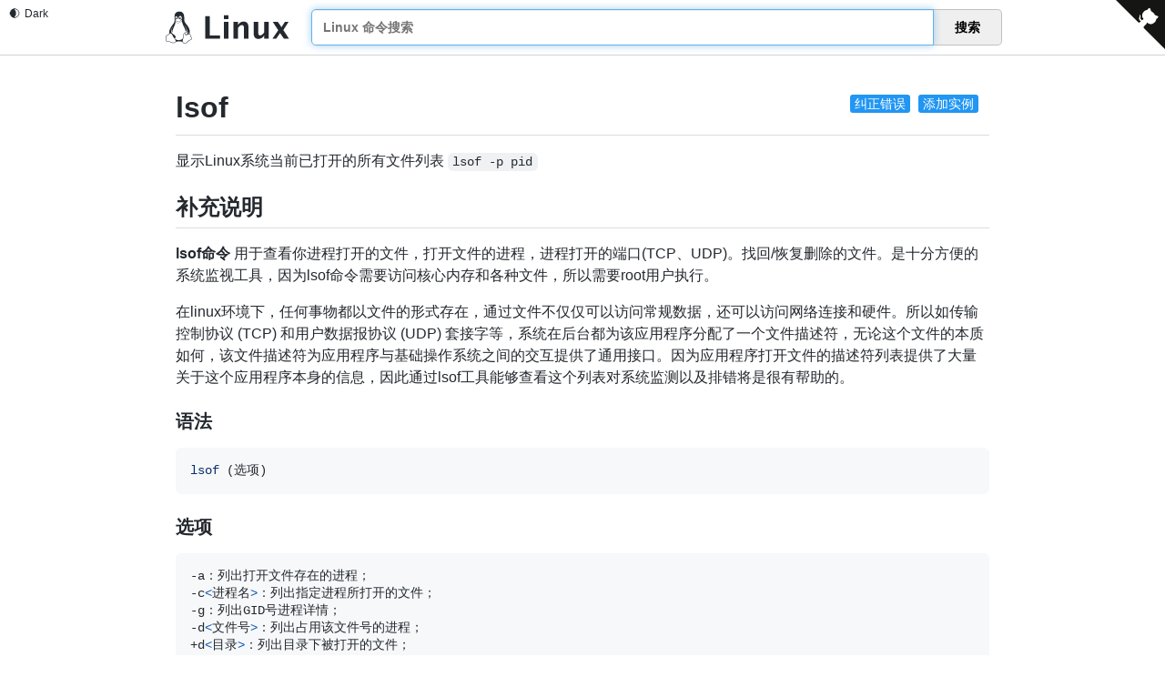

--- FILE ---
content_type: text/html
request_url: http://linux.zyimm.com/c/lsof.html
body_size: 79278
content:
<!DOCTYPE html>
<html lang="zh-CN">
<head>
    <meta charset="UTF-8">
    <meta name="renderer" content="webkit">
    <meta http-equiv="X-UA-Compatible" content="IE=edge, chrome=1">
    <meta name="viewport" content="width=device-width, initial-scale=1, maximum-scale=1, user-scalable=no"/>
    <meta name="description" content="lsof:显示Linux系统当前已打开的所有文件列表 `lsof -p pid` - 最专业的Linux命令大全，内容包含Linux命令手册、详解、学习，值得收藏的Linux命令速查手册。">
    <meta name="keywords" content="Linux,Command,命令大全,Linux命令手册,lsof,显示Linux系统当前已打开的所有文件列表 `lsof -p pid`">
    <title>lsof 命令，Linux lsof 命令详解：显示Linux系统当前已打开的所有文件列表 `lsof -p pid` -  Linux 命令搜索引擎</title>
    <link rel="shortcut icon" href="../img/favicon.ico">
    <link rel="stylesheet" type="text/css" href="../css/index.css?v=1688976016332">
    <script src="../js/dark-mode.min.js"></script>
    <script type="module" src="../js/github-corners.js"></script>
</head>
<body>
<dark-mode permanent dark="Dark" light="Light" style="position: fixed;left: 10px;top: 8px; z-index: 999;"></dark-mode>
<github-corners target="__blank" z-index="999" position="fixed" href="https://github.com/jaywcjlove/linux-command"></github-corners>
<div class="header header_list">
  <div class="header_inner">
      <div class="logo">
          <a href="/">
            <svg width="183px" height="48px" viewBox="0 0 183 48" version="1.1" xmlns="http://www.w3.org/2000/svg" xmlns:xlink="http://www.w3.org/1999/xlink"> <!-- kenny wang <wowohoo@qq.com> https://github.com/jaywcjlove --> <title>logo</title> <desc>Linux Command Logo. https://github.com/jaywcjlove</desc><g stroke="none" stroke-width="1" fill="none" fill-rule="evenodd"> <g transform="translate(-576.000000, -261.000000)" fill="currentColor"> <g id="logo" transform="translate(576.000000, 261.000000)"> <path d="M20.4917792,0.000336524232 C20.1886146,-0.000100520225 19.8723998,0.0124863601 19.542641,0.0387964365 C11.2083649,0.710004944 13.4186692,9.51473754 13.2949769,12.4631618 C13.1427718,14.6193207 12.7056049,16.3185233 11.2226825,18.426428 C9.48047033,20.4982285 7.02763261,23.8514609 5.86566251,27.3420607 C5.3172635,28.9894735 5.05630425,30.6686289 5.29730805,32.2578406 C5.22181299,32.325447 5.14994103,32.3962788 5.08160039,32.469239 C4.57008792,33.0153217 4.19213625,33.6769851 3.77100458,34.1224689 C3.37755968,34.5149436 2.81698897,34.6642292 2.20097918,34.8852382 C1.58472464,35.1063477 0.908127379,35.4323261 0.497432332,36.2204265 C0.497432332,36.2204265 0.497432332,36.2207368 0.49712203,36.2207368 C0.496684986,36.222048 0.495373852,36.2233591 0.494936808,36.2246702 L0.494936808,36.2246702 C0.123151829,36.919077 0.233680372,37.718746 0.347224522,38.4596325 C0.460773043,39.2004972 0.575720105,39.9005856 0.423139144,40.3755699 C-0.0645762474,41.7086473 -0.126850712,42.6307542 0.216491414,43.2996202 C0.560563403,43.9698759 1.2680029,44.2657113 2.06756262,44.432706 C3.66668644,44.7666954 5.83232039,44.6837094 7.53908826,45.5883128 L7.68579097,45.3115063 L7.54060917,45.5891344 C9.36778716,46.5444437 11.2201913,46.8837519 12.698079,46.5461831 C13.7695766,46.3014513 14.6393781,45.6634363 15.0860725,44.6816946 C16.2420201,44.6760567 17.5104717,44.1864315 19.5423657,44.0745568 C20.9208039,43.9635213 22.6427241,44.564051 24.6233484,44.4540775 C24.6751207,44.6689591 24.750052,44.8756375 24.8526175,45.0720452 C24.8539287,45.0742305 24.8548028,45.0759786 24.8556769,45.0780328 C25.6234722,46.6133699 27.0500902,47.3156173 28.570428,47.1956355 C30.0927718,47.075492 31.711331,46.1778551 33.0196848,44.6208231 L32.7798304,44.4192582 L33.0215204,44.618616 C34.2685787,43.1065034 36.3384911,42.4794975 37.7110118,41.6516741 C38.3972721,41.2377581 38.9541192,40.7194802 38.9971462,39.966706 C39.0401514,39.2142991 38.5984218,38.3711223 37.5826868,37.2436088 L37.5823765,37.2432985 C37.5820662,37.2428614 37.5815024,37.2424244 37.5810654,37.2415503 C37.2473295,36.8644028 37.0881185,36.1654026 36.91702,35.4210285 C36.7460395,34.6771089 36.5551865,33.8746254 35.9444344,33.3545687 L35.9444344,33.3545687 C35.9431233,33.3532575 35.9418121,33.3523835 35.940938,33.3515094 L35.940938,33.3515094 C35.6978714,33.1397045 35.4452772,32.9959518 35.1909042,32.8993694 C36.0400422,30.3810493 35.7068789,27.8734149 34.8497254,25.6073831 C33.7977638,22.8263338 31.9611937,20.4030752 30.5585738,18.7453569 C28.9885703,16.7650385 27.4529665,14.8848863 27.4832187,12.1079627 C27.5299825,7.86977213 27.9494053,0.0101787654 20.4914689,0 L20.4917792,0.000336524232 Z M21.5014393,6.5296802 C21.9246338,6.5296802 22.2860696,6.65372652 22.6573476,6.92320377 C23.0345213,7.1969553 23.3062494,7.53965497 23.5252523,8.01821865 C23.7401952,8.48461502 23.843613,8.94086321 23.8537568,9.48229573 C23.8537568,9.49649968 23.8537568,9.50864951 23.8576902,9.52285346 C23.8616236,10.0784681 23.7664397,10.5509481 23.5555483,11.0335676 C23.4352081,11.3089536 23.2970146,11.540089 23.1316064,11.7401941 C23.0754506,11.7132285 23.0171357,11.6873118 22.9566488,11.6624396 L22.9566488,11.6624396 C22.5373789,11.4828667 22.2157491,11.3685884 21.9476879,11.2755722 C22.044856,11.158772 22.1257661,11.0202464 22.1969169,10.8470719 C22.3043949,10.5854877 22.3571155,10.3299784 22.367255,10.025813 C22.367255,10.0136631 22.3711884,10.00348 22.3711884,9.98931975 C22.3772633,9.69732161 22.3387597,9.44789596 22.2535753,9.19239103 C22.1643483,8.92472316 22.0507955,8.73208707 21.886541,8.57188842 C21.722291,8.41168541 21.5580366,8.33869024 21.361336,8.33260221 C21.3521143,8.33216517 21.3429364,8.33216517 21.3338459,8.33216517 C21.1488275,8.33260221 20.9881699,8.39616596 20.8219532,8.53532529 C20.6475593,8.6813331 20.5177834,8.86788115 20.4103054,9.12744186 C20.3028318,9.38699819 20.2501067,9.64452664 20.239976,9.95073309 C20.2377908,9.96288293 20.2377908,9.97306607 20.2377908,9.9852159 C20.2342945,10.1535261 20.2449584,10.307711 20.2709188,10.4574381 C19.8923378,10.2687966 19.535574,10.1401875 19.2007499,10.0604924 C19.181651,9.91570835 19.1706375,9.76629596 19.1670975,9.61007442 L19.1670975,9.56750629 C19.1610225,9.01391519 19.2522643,8.53941165 19.4651836,8.05679657 C19.6781029,7.57417712 19.9417194,7.2274173 20.3128051,6.94555422 C20.6838952,6.66369114 21.0488973,6.53391079 21.4808239,6.52985938 L21.5010154,6.52985938 L21.5014393,6.5296802 Z M15.7091362,6.98827969 C15.9898804,6.98871673 16.2410892,7.0827381 16.5009296,7.29023807 C16.7828014,7.51531597 16.9957164,7.80326271 17.1741616,8.20882685 C17.3526112,8.614391 17.4479175,9.01995077 17.4742757,9.49851445 L17.4742757,9.50244785 C17.4870374,9.70344023 17.485464,9.89263677 17.469643,10.0758677 C17.4141165,10.091645 17.3597045,10.1087334 17.3064069,10.1270762 C17.0036968,10.2312719 16.7369205,10.373272 16.5044085,10.5268101 C16.5271785,10.366205 16.5305437,10.2032486 16.5131057,10.0215605 C16.5109204,10.0114211 16.5109204,10.0032921 16.5109204,9.99319633 C16.4865771,9.75189098 16.435893,9.54911109 16.3507218,9.34429895 C16.2594713,9.131384 16.1580813,8.98132478 16.0242452,8.86573527 C15.9029566,8.76098882 15.7883592,8.71289208 15.6622806,8.71384046 C15.6492567,8.71384046 15.636058,8.71427751 15.6227281,8.71558864 C15.4807804,8.72773848 15.3631674,8.79669098 15.251638,8.93255936 C15.1401086,9.068419 15.0671091,9.23672919 15.0143884,9.4597792 C14.9616634,9.68284232 14.9474682,9.90184967 14.9697706,10.1532945 C14.9697706,10.1634339 14.9719558,10.1715629 14.9719558,10.1816586 C14.9962992,10.4249963 15.0449553,10.6277718 15.1321501,10.8325883 C15.2213771,11.0434797 15.3247905,11.1935346 15.4586266,11.3091153 C15.481047,11.3284764 15.5032139,11.3458708 15.525289,11.361399 C15.3860816,11.468536 15.3196072,11.5179308 15.2055298,11.6017559 C15.1323642,11.6554425 15.0452263,11.7193646 14.94395,11.7940162 C14.7230765,11.5871106 14.5507673,11.3270648 14.4001137,10.984671 C14.2216641,10.5791112 14.1263578,10.1735471 14.0979674,9.69498342 L14.0979674,9.69105002 C14.0716136,9.21249508 14.1182463,8.8008429 14.2500545,8.37500864 C14.3818627,7.94916563 14.5582845,7.6409444 14.813785,7.38745861 C15.06929,7.13399031 15.3268184,7.00623784 15.6370763,6.99001912 C15.6613322,6.98870799 15.6853347,6.98827095 15.709123,6.98827095 L15.7091362,6.98827969 Z M18.3434478,10.3083666 C18.9959552,10.3057443 19.7811624,10.5197693 20.731756,11.1309629 C21.3156605,11.5106715 21.7700031,11.5424053 22.8162176,11.9904939 L22.8175288,11.9909309 L22.8188399,11.991368 C23.322219,12.1979021 23.6176741,12.4671083 23.7620255,12.7505841 C23.906377,13.034073 23.9099039,13.3414857 23.7890786,13.6648724 C23.5474411,14.3116676 22.7761407,14.9923468 21.6937826,15.3303395 L21.6929085,15.3307766 L21.6920344,15.3312136 C21.1642857,15.5026793 20.7040867,15.8813302 20.1615484,16.1915706 C19.6190277,16.5017979 19.00512,16.7520102 18.1703739,16.7037212 C18.1703739,16.7037168 18.1703739,16.7037212 18.1703739,16.7037212 C17.4597396,16.6622893 17.0349499,16.4210539 16.650849,16.1123607 C16.2667437,15.8036631 15.9320245,15.4158517 15.4418966,15.1280491 L15.4405854,15.1271751 L15.4392743,15.126301 C14.6497885,14.6800742 14.2187709,14.163964 14.0834969,13.7165354 C13.9482185,13.2691068 14.075193,12.8871911 14.4668766,12.5936327 C14.9072645,12.2635986 15.2131825,12.0390976 15.4169632,11.8895453 C15.6194022,11.7409983 15.703625,11.685297 15.7680935,11.623394 C15.7684038,11.622957 15.7685305,11.622957 15.7689675,11.6225199 L15.7692735,11.6220829 C16.1001729,11.3088706 16.6276463,10.738226 17.4227569,10.4645313 C17.696421,10.3703264 18.001784,10.3095466 18.3435746,10.3081961 L18.3434478,10.3083666 Z M22.9062619,13.0069369 C22.6246829,13.0237631 22.3297828,13.1687002 21.9864013,13.3604054 C21.6430199,13.5521105 21.256878,13.7973406 20.8384079,14.0388338 C20.0014721,14.5218204 19.038047,14.9837283 18.0805918,14.9837283 C17.1216551,14.9837283 16.3555118,14.5408493 15.7808726,14.0854752 C15.4935509,13.8577838 15.2564149,13.6284404 15.0669561,13.4510265 C14.9722311,13.3623109 14.8900799,13.2867065 14.8134179,13.2276487 C14.7367734,13.1685909 14.6743853,13.1100357 14.5461303,13.1100357 L14.5400116,13.3795435 C14.5308337,13.4697233 14.5213935,13.4669437 14.5251084,13.4693999 C14.5310959,13.4733333 14.5608587,13.4835601 14.5955731,13.5103509 C14.6519344,13.5537495 14.7301609,13.6245375 14.8230067,13.7114832 C15.0086981,13.8853788 15.2554403,14.124464 15.5592255,14.3652012 C16.166796,14.8466668 17.0117515,15.3406363 18.0806093,15.3406363 C19.1509618,15.3406363 20.1636375,14.8403471 21.016875,14.3479598 C21.4434872,14.1017639 21.8309534,13.8560094 22.1604324,13.6720705 C22.4898897,13.4881185 22.7670895,13.3727781 22.9275766,13.3632068 L22.9062925,13.00695 L22.9062619,13.0069369 Z M23.8576858,14.2878093 C24.5685911,17.0901733 26.2220701,21.1378562 27.2848005,23.113201 C27.8496849,24.1612205 28.9735097,26.3878921 29.4590574,29.0706371 C29.7667148,29.0611969 30.1054855,29.1059065 30.4682673,29.1987042 C31.7377591,25.907589 29.3917525,22.3626165 28.3189832,21.375368 C27.8858722,20.9551061 27.8650557,20.7668098 28.0797669,20.7757081 C29.2436775,21.8049915 30.7716374,23.8752142 31.3275492,26.211938 C31.581035,27.2774436 31.6350799,28.3975886 31.3630809,29.5030663 C31.4961478,29.5583437 31.6312951,29.6184504 31.7682604,29.683286 C33.806037,30.6755779 34.5596721,31.5384567 34.1973186,32.716121 C34.0779748,32.7117506 33.960576,32.7126247 33.8460659,32.7152469 C33.8354021,32.7155572 33.8247819,32.715684 33.814118,32.716121 C34.1092104,31.7826203 33.4554837,31.0941179 31.7135031,30.305952 C29.9067264,29.5110511 28.4669839,29.5901387 28.2236507,31.2022427 C28.2080919,31.2867016 28.1955487,31.3727644 28.1860212,31.460029 C28.05104,31.506902 27.9153158,31.5667509 27.7792552,31.6412014 C26.9308557,32.1054213 26.4677896,32.9477371 26.2102393,33.9808403 C25.9529032,35.0131131 25.8791213,36.2610673 25.8081016,37.6639101 L25.8081016,37.6647842 C25.7647031,38.3701826 25.4746935,39.3242507 25.1805582,40.3347805 C22.2207839,42.446033 18.1128938,43.3607409 14.6251435,40.9805006 C14.3887768,40.6065916 14.1176344,40.2361221 13.8385378,39.8707355 C13.6603154,39.6373843 13.4772332,39.4054841 13.2952172,39.1768225 C13.6532528,39.1768225 13.9575843,39.1184771 14.2035442,39.0069433 C14.5094142,38.8682516 14.724322,38.6454901 14.8306462,38.3594969 C15.0432858,37.7875325 14.8297721,36.9806654 14.1489836,36.0592664 C13.4682956,35.137933 12.3154554,34.0981212 10.6214273,33.0592009 C10.6214273,33.0592009 10.621117,33.0592009 10.621117,33.0588906 C9.37658486,32.2846183 8.68057408,31.3355981 8.3547924,30.3051959 C8.02898013,29.2747018 8.07466439,28.1604089 8.32577265,27.0602631 C8.80774091,24.9485692 10.0461107,22.8947793 10.8362565,21.605909 C11.0489879,21.4493815 10.9122629,21.8964561 10.0363515,23.5230089 C9.25134103,25.0101357 7.78376323,28.4420972 9.79314068,31.1210705 C9.84684033,29.2145776 10.3021401,27.2701931 11.0664741,25.45145 C12.1797968,22.9278068 14.5084483,18.5514927 14.6933968,15.0635108 C14.7887555,15.1327561 15.1164383,15.3538525 15.2624505,15.4368866 C15.2627608,15.4373237 15.2628875,15.4373237 15.2633246,15.4373237 C15.6905181,15.6888908 16.0113611,16.0566244 16.426903,16.3905832 C16.8432709,16.7252019 17.3634237,17.0142238 18.149269,17.0600129 L18.149269,17.0600129 C19.066516,17.113092 19.7655905,16.8289912 20.3383504,16.5014745 C20.9102449,16.1744603 21.3671137,15.8125482 21.7999582,15.6712779 C21.8003952,15.6708409 21.8012693,15.6708409 21.8017063,15.6708409 C22.7163355,15.3848215 23.44356,14.8785842 23.857393,14.2881327 L23.8576858,14.2878093 Z M29.6669682,30.3312962 C30.0374289,30.329548 30.4861993,30.4530917 30.9774372,30.6728508 C32.2995623,31.2832227 32.713238,31.8063999 32.3522873,32.5749338 C32.0481219,33.1548918 30.7462669,34.0775407 29.8540319,33.8342075 C28.9435503,33.5989814 28.4994564,32.2869871 28.6474877,31.2953987 C28.7267763,30.6220356 29.1076387,30.3339097 29.6669682,30.3312962 L29.6669682,30.3312962 Z M28.1710786,32.1433306 C28.2458176,33.3559191 28.8457529,34.5926195 29.9067526,34.8602742 C31.0678224,35.1661922 32.7418469,34.16998 33.4486352,33.3574182 C33.5895689,33.3517803 33.7273516,33.3448313 33.8611658,33.3416409 C34.4811527,33.3266503 35.001157,33.3620509 35.5324588,33.8267253 L35.534207,33.8284735 L35.5359552,33.8302216 C35.9442465,34.1761336 36.1383204,34.8298385 36.3066481,35.5621545 C36.4749627,36.294475 36.6095636,37.0920505 37.11435,37.6602345 L37.115224,37.6611086 L37.1156611,37.6619827 C38.0861227,38.7388952 38.3980544,39.4668146 38.3715083,39.931406 C38.344936,40.3960279 38.008556,40.7409347 37.3873891,41.1155867 C36.1455928,41.864576 33.9453056,42.5158727 32.5399192,44.2181871 C31.3196037,45.6704378 29.8315635,46.4680352 28.5210638,46.5714617 C27.2105642,46.6748883 26.0799127,46.1309646 25.4133237,44.793071 L25.4115756,44.7900117 L25.4098274,44.7869524 C24.9962959,44.0002986 25.1685614,42.758852 25.5169207,41.4493706 C25.8652845,40.1398937 26.3657922,38.7953264 26.4327911,37.7024923 L26.4327911,37.7007442 L26.4327911,37.698996 C26.5036666,36.2987755 26.5820418,35.0759688 26.8172504,34.1324728 C27.0524633,33.1889769 27.4228236,32.5499829 28.0790545,32.1909116 C28.109604,32.1742165 28.139948,32.1584392 28.1701128,32.1435097 L28.1710786,32.1433306 Z M6.86074718,32.2348346 C6.95869322,32.2351449 7.06234705,32.2434006 7.17277507,32.2601394 C7.91559769,32.3726653 8.5633675,32.8920358 9.18746261,33.7385341 C9.8115621,34.5850455 10.3922762,35.7405823 10.9892352,37.0223812 L10.9901093,37.0241294 L10.9905463,37.0258776 C11.4702594,38.0271115 12.4825418,39.128044 13.3403902,40.2511564 C14.1982341,41.3742689 14.8621527,42.5016163 14.7756966,43.3644732 L14.7753863,43.3684066 L14.775076,43.37234 C14.6632363,44.843978 13.8330966,45.6451198 12.5587449,45.9361914 C11.2847734,46.2271625 9.55771794,45.9379396 7.83269472,45.035587 L7.83094655,45.035587 C5.9224477,44.0247687 3.65205856,44.1251622 2.19566909,43.8209924 C1.46727769,43.6688572 0.99200058,43.44013 0.773862951,43.0151698 C0.55571221,42.5902315 0.550839164,41.8488511 1.01440785,40.5847437 L1.01659307,40.5791059 L1.01834125,40.573468 C1.24759292,39.8663213 1.07793226,39.0925822 0.96663015,38.3663367 C0.855328038,37.6400911 0.800894151,36.9795116 1.04888192,36.5190765 L1.05019305,36.5168913 L1.05150418,36.514706 C1.36900824,35.9026821 1.83472718,35.683902 2.41273159,35.4765375 C2.990736,35.2691556 3.67612223,35.1062953 4.21734934,34.5638925 L4.21997161,34.5612703 L4.22259387,34.558648 C4.72293985,34.0308163 5.09877623,33.3691834 5.53863963,32.8995879 C5.90977341,32.5033678 6.28118253,32.2407652 6.84099715,32.2368755 L6.86053303,32.2368755 L6.86074718,32.2348346 Z"></path> <path d="M58.5014648,40 L58.5014648,6.7578125 L65.4194336,6.7578125 L65.4194336,35.2832031 L80.4008789,35.2832031 L80.4008789,40 L58.5014648,40 L58.5014648,40 L58.5014648,40 Z M86.2524414,40 L86.2524414,15.3378906 L92.9008789,15.3378906 L92.9008789,40 L86.2524414,40 L86.2524414,40 L86.2524414,40 Z M86.2524414,11.1826172 L86.2524414,5.63476562 L92.9008789,5.63476562 L92.9008789,11.1826172 L86.2524414,11.1826172 L86.2524414,11.1826172 L86.2524414,11.1826172 Z M100.211426,40 L100.211426,15.3378906 L106.859863,15.3378906 L106.859863,19.9873047 C109.031098,16.513329 111.8312,14.7763672 115.260254,14.7763672 C117.461437,14.7763672 119.198399,15.4726493 120.471191,16.8652344 C121.743984,18.2578195 122.380371,20.1594932 122.380371,22.5703125 L122.380371,40 L115.731934,40 L115.731934,24.2099609 C115.731934,21.4098167 114.803557,20.0097656 112.946777,20.0097656 C110.835439,20.0097656 108.806488,21.4996596 106.859863,24.4794922 L106.859863,40 L100.211426,40 L100.211426,40 L100.211426,40 Z M145.672363,40 L145.672363,35.3505859 C143.516102,38.8245616 140.716,40.5615234 137.271973,40.5615234 C135.07079,40.5615234 133.333828,39.8652413 132.061035,38.4726562 C130.788242,37.0800712 130.151855,35.1783975 130.151855,32.7675781 L130.151855,15.3378906 L136.800293,15.3378906 L136.800293,31.1279297 C136.800293,33.9280739 137.736156,35.328125 139.60791,35.328125 C141.704275,35.328125 143.725739,33.838231 145.672363,30.8583984 L145.672363,15.3378906 L152.320801,15.3378906 L152.320801,40 L145.672363,40 L145.672363,40 L145.672363,40 Z M158.003418,40 L166.471191,27.6240234 L158.362793,15.3378906 L165.932129,15.3378906 L171.23291,23.1542969 L176.309082,15.3378906 L181.699707,15.3378906 L173.973145,27.4443359 L182.26123,40 L174.691895,40 L169.166504,31.8466797 L163.506348,40 L158.003418,40 L158.003418,40 L158.003418,40 Z"></path> </g> </g> </g> </svg> 
          </a>
      </div>
      <div class="search">
          <ul class="search-list" id="result">
            <!-- <li><a href="#"><strong>find</strong> - 指定目录下查找文件。</a></li> -->
          </ul>
          <input type="text" class="query" id="query" autocomplete="off" autofocus="autofocus" placeholder="Linux 命令搜索"/>
          <div class="enter-input">
              <input type="hidden" id="current_path" value="/c/lsof.html">
              <button id="search_btn">搜索</button>
          </div>
      </div>
  </div>
</div>
<script type="text/javascript" src="../js/copy-to-clipboard.js"></script>

<div class="markdown-body">

<span class="edit_btn">
<a target="_blank" href="https://github.com/jaywcjlove/linux-command/edit/master/command/lsof.md">纠正错误</a> 
<span class="split"></span>
<a target="_blank" href="https://github.com/jaywcjlove/linux-command/edit/master/command/lsof.md">添加实例</a>
</span>


<dark-mode style="position: fixed; top: 8px; left: 10px; z-index: 999;display: none;" dark="Dark" light="Light"></dark-mode><script>const t=document;const e="_dark_mode_theme_";const s="permanent";const o="colorschemechange";const i="permanentcolorscheme";const h="light";const r="dark";const n=(t,e,s=e)=>{Object.defineProperty(t,s,{enumerable:true,get(){const t=this.getAttribute(e);return t===null?"":t},set(t){this.setAttribute(e,t)}})};const c=(t,e,s=e)=>{Object.defineProperty(t,s,{enumerable:true,get(){return this.hasAttribute(e)},set(t){if(t){this.setAttribute(e,"")}else{this.removeAttribute(e)}}})};class a extends HTMLElement{static get observedAttributes(){return["mode",h,r,s]}LOCAL_NANE=e;constructor(){super();this.t()}connectedCallback(){n(this,"mode");n(this,r);n(this,h);c(this,s);const a=localStorage.getItem(e);if(a&&[h,r].includes(a)){this.mode=a;this.permanent=true}if(this.permanent&&!a){localStorage.setItem(e,this.mode)}const l=[h,r].includes(a);if(this.permanent&&a){this.o()}else{if(window.matchMedia&&window.matchMedia("(prefers-color-scheme: dark)").matches){this.mode=r;this.o()}if(window.matchMedia&&window.matchMedia("(prefers-color-scheme: light)").matches){this.mode=h;this.o()}}if(!this.permanent&&!l){window.matchMedia("(prefers-color-scheme: light)").onchange=t=>{this.mode=t.matches?h:r;this.o()};window.matchMedia("(prefers-color-scheme: dark)").onchange=t=>{this.mode=t.matches?r:h;this.o()}}const d=new MutationObserver(((s,h)=>{this.mode=t.documentElement.dataset.colorMode;if(this.permanent&&l){localStorage.setItem(e,this.mode);this.i(i,{permanent:this.permanent})}this.h();this.i(o,{colorScheme:this.mode})}));d.observe(t.documentElement,{attributes:true});this.i(o,{colorScheme:this.mode});this.h()}attributeChangedCallback(t,s,o){if(t==="mode"&&s!==o&&[h,r].includes(o)){const t=localStorage.getItem(e);if(this.mode===t){this.mode=o;this.h();this.o()}else if(this.mode&&this.mode!==t){this.h();this.o()}}else if((t===h||t===r)&&s!==o){this.h()}if(t==="permanent"&&typeof this.permanent==="boolean"){this.permanent?localStorage.setItem(e,this.mode):localStorage.removeItem(e)}}o(){t.documentElement.setAttribute("data-color-mode",this.mode)}h(){this.icon.textContent=this.mode===h?"🌒":"🌞";this.text.textContent=this.mode===h?this.getAttribute(r):this.getAttribute(h)}t(){var s=this.attachShadow({mode:"open"});this.label=t.createElement("span");this.label.setAttribute("class","wrapper");this.label.onclick=()=>{this.mode=this.mode===h?r:h;if(this.permanent){localStorage.setItem(e,this.mode)}this.o();this.h()};s.appendChild(this.label);this.icon=t.createElement("span");this.label.appendChild(this.icon);this.text=t.createElement("span");this.label.appendChild(this.text);const o=`
[data-color-mode*='dark'], [data-color-mode*='dark'] body {
  color-scheme: dark;
  --color-theme-bg: #0d1117;
  --color-theme-text: #c9d1d9;
  background-color: var(--color-theme-bg);
  color: var(--color-theme-text);
}

[data-color-mode*='light'], [data-color-mode*='light'] body {
  color-scheme: light;
  --color-theme-bg: #fff;
  --color-theme-text: #24292f;
  background-color: var(--color-theme-bg);
  color: var(--color-theme-text);
}`;const i="_dark_mode_style_";const n=t.getElementById(i);if(!n){var c=t.createElement("style");c.id=i;c.textContent=o;t.head.appendChild(c)}var a=t.createElement("style");a.textContent=`
    .wrapper { cursor: pointer; user-select: none; position: relative; }
    .wrapper > span + span { margin-left: .4rem; }
    `;s.appendChild(a)}i(t,e){this.dispatchEvent(new CustomEvent(t,{bubbles:true,composed:true,detail:e}))}}customElements.define("dark-mode",a);</script><script>const __TEMPLATE__ = document.createElement('template');
__TEMPLATE__.innerHTML = `
<style>

markdown-style h1:hover a.anchor .octicon-link:before,
markdown-style h2:hover a.anchor .octicon-link:before,
markdown-style h3:hover a.anchor .octicon-link:before,
markdown-style h4:hover a.anchor .octicon-link:before,
markdown-style h5:hover a.anchor .octicon-link:before,
markdown-style h6:hover a.anchor .octicon-link:before {
  width: 16px;
  height: 16px;
  content: ' ';
  display: inline-block;
  background-color: currentColor;
  -webkit-mask-image: url("data:image/svg+xml,<svg xmlns='http://www.w3.org/2000/svg' viewBox='0 0 16 16' version='1.1' aria-hidden='true'><path fill-rule='evenodd' d='M7.775 3.275a.75.75 0 001.06 1.06l1.25-1.25a2 2 0 112.83 2.83l-2.5 2.5a2 2 0 01-2.83 0 .75.75 0 00-1.06 1.06 3.5 3.5 0 004.95 0l2.5-2.5a3.5 3.5 0 00-4.95-4.95l-1.25 1.25zm-4.69 9.64a2 2 0 010-2.83l2.5-2.5a2 2 0 012.83 0 .75.75 0 001.06-1.06 3.5 3.5 0 00-4.95 0l-2.5 2.5a3.5 3.5 0 004.95 4.95l1.25-1.25a.75.75 0 00-1.06-1.06l-1.25 1.25a2 2 0 01-2.83 0z'></path></svg>");
  mask-image: url("data:image/svg+xml,<svg xmlns='http://www.w3.org/2000/svg' viewBox='0 0 16 16' version='1.1' aria-hidden='true'><path fill-rule='evenodd' d='M7.775 3.275a.75.75 0 001.06 1.06l1.25-1.25a2 2 0 112.83 2.83l-2.5 2.5a2 2 0 01-2.83 0 .75.75 0 00-1.06 1.06 3.5 3.5 0 004.95 0l2.5-2.5a3.5 3.5 0 00-4.95-4.95l-1.25 1.25zm-4.69 9.64a2 2 0 010-2.83l2.5-2.5a2 2 0 012.83 0 .75.75 0 001.06-1.06 3.5 3.5 0 00-4.95 0l-2.5 2.5a3.5 3.5 0 004.95 4.95l1.25-1.25a.75.75 0 00-1.06-1.06l-1.25 1.25a2 2 0 01-2.83 0z'></path></svg>");
}
[data-color-mode*='light'], [data-color-mode*='light'] body, markdown-style[theme*='light'] { --color-prettylights-syntax-comment: #6e7781; --color-prettylights-syntax-constant: #0550ae; --color-prettylights-syntax-entity: #8250df; --color-prettylights-syntax-storage-modifier-import: #24292f; --color-prettylights-syntax-entity-tag: #116329; --color-prettylights-syntax-keyword: #cf222e; --color-prettylights-syntax-string: #0a3069; --color-prettylights-syntax-variable: #953800; --color-prettylights-syntax-brackethighlighter-unmatched: #82071e; --color-prettylights-syntax-invalid-illegal-text: #f6f8fa; --color-prettylights-syntax-invalid-illegal-bg: #82071e; --color-prettylights-syntax-carriage-return-text: #f6f8fa; --color-prettylights-syntax-carriage-return-bg: #cf222e; --color-prettylights-syntax-string-regexp: #116329; --color-prettylights-syntax-markup-list: #3b2300; --color-prettylights-syntax-markup-heading: #0550ae; --color-prettylights-syntax-markup-italic: #24292f; --color-prettylights-syntax-markup-bold: #24292f; --color-prettylights-syntax-markup-deleted-text: #82071e; --color-prettylights-syntax-markup-deleted-bg: #FFEBE9; --color-prettylights-syntax-markup-inserted-text: #116329; --color-prettylights-syntax-markup-inserted-bg: #dafbe1; --color-prettylights-syntax-markup-changed-text: #953800; --color-prettylights-syntax-markup-changed-bg: #ffd8b5; --color-prettylights-syntax-markup-ignored-text: #eaeef2; --color-prettylights-syntax-markup-ignored-bg: #0550ae; --color-prettylights-syntax-meta-diff-range: #8250df; --color-prettylights-syntax-brackethighlighter-angle: #57606a; --color-prettylights-syntax-sublimelinter-gutter-mark: #8c959f; --color-prettylights-syntax-constant-other-reference-link: #0a3069; --color-fg-default: #24292f; --color-fg-muted: #57606a; --color-fg-subtle: #6e7781; --color-canvas-default: #ffffff; --color-canvas-subtle: #f6f8fa; --color-border-default: #d0d7de; --color-border-muted: hsla(210,18%,87%,1); --color-neutral-muted: rgba(175,184,193,0.2); --color-accent-fg: #0969da; --color-accent-emphasis: #0969da; --color-attention-subtle: #fff8c5; --color-danger-fg: #cf222e; } [data-color-mode*='dark'], [data-color-mode*='dark'] body, markdown-style[theme*='dark'] { --color-prettylights-syntax-comment: #8b949e; --color-prettylights-syntax-constant: #79c0ff; --color-prettylights-syntax-entity: #d2a8ff; --color-prettylights-syntax-storage-modifier-import: #c9d1d9; --color-prettylights-syntax-entity-tag: #7ee787; --color-prettylights-syntax-keyword: #ff7b72; --color-prettylights-syntax-string: #a5d6ff; --color-prettylights-syntax-variable: #ffa657; --color-prettylights-syntax-brackethighlighter-unmatched: #f85149; --color-prettylights-syntax-invalid-illegal-text: #f0f6fc; --color-prettylights-syntax-invalid-illegal-bg: #8e1519; --color-prettylights-syntax-carriage-return-text: #f0f6fc; --color-prettylights-syntax-carriage-return-bg: #b62324; --color-prettylights-syntax-string-regexp: #7ee787; --color-prettylights-syntax-markup-list: #f2cc60; --color-prettylights-syntax-markup-heading: #1f6feb; --color-prettylights-syntax-markup-italic: #c9d1d9; --color-prettylights-syntax-markup-bold: #c9d1d9; --color-prettylights-syntax-markup-deleted-text: #ffdcd7; --color-prettylights-syntax-markup-deleted-bg: #67060c; --color-prettylights-syntax-markup-inserted-text: #aff5b4; --color-prettylights-syntax-markup-inserted-bg: #033a16; --color-prettylights-syntax-markup-changed-text: #ffdfb6; --color-prettylights-syntax-markup-changed-bg: #5a1e02; --color-prettylights-syntax-markup-ignored-text: #c9d1d9; --color-prettylights-syntax-markup-ignored-bg: #1158c7; --color-prettylights-syntax-meta-diff-range: #d2a8ff; --color-prettylights-syntax-brackethighlighter-angle: #8b949e; --color-prettylights-syntax-sublimelinter-gutter-mark: #484f58; --color-prettylights-syntax-constant-other-reference-link: #a5d6ff; --color-fg-default: #c9d1d9; --color-fg-muted: #8b949e; --color-fg-subtle: #484f58; --color-canvas-default: #0d1117; --color-canvas-subtle: #161b22; --color-border-default: #30363d; --color-border-muted: #21262d; --color-neutral-muted: rgba(110,118,129,0.4); --color-accent-fg: #58a6ff; --color-accent-emphasis: #1f6feb; --color-attention-subtle: rgba(187,128,9,0.15); --color-danger-fg: #f85149; } markdown-style { display: block; -webkit-text-size-adjust: 100%; font-family: -apple-system,BlinkMacSystemFont,"Segoe UI",Helvetica,Arial,sans-serif,"Apple Color Emoji","Segoe UI Emoji"; font-size: 16px; line-height: 1.5; word-wrap: break-word; color: var(--color-fg-default); background-color: var(--color-canvas-default); } markdown-style details, markdown-style figcaption, markdown-style figure { display: block; } markdown-style summary { display: list-item; } markdown-style [hidden] { display: none !important; } markdown-style a { background-color: transparent; color: var(--color-accent-fg); text-decoration: none; } markdown-style a:active, markdown-style a:hover { outline-width: 0; } markdown-style abbr[title] { border-bottom: none; text-decoration: underline dotted; } markdown-style b, markdown-style strong { font-weight: 600; } markdown-style dfn { font-style: italic; } markdown-style h1 { margin: .67em 0; font-weight: 600; padding-bottom: .3em; font-size: 2em; border-bottom: 1px solid var(--color-border-muted); } markdown-style mark { background-color: var(--color-attention-subtle); color: var(--color-text-primary); } markdown-style small { font-size: 90%; } markdown-style sub, markdown-style sup { font-size: 75%; line-height: 0; position: relative; vertical-align: baseline; } markdown-style sub { bottom: -0.25em; } markdown-style sup { top: -0.5em; } markdown-style img { border-style: none; max-width: 100%; box-sizing: content-box; background-color: var(--color-canvas-default); } markdown-style code, markdown-style kbd, markdown-style pre, markdown-style samp { font-family: monospace,monospace; font-size: 1em; } markdown-style figure { margin: 1em 40px; } markdown-style hr { box-sizing: content-box; overflow: hidden; background: transparent; border-bottom: 1px solid var(--color-border-muted); height: .25em; padding: 0; margin: 24px 0; background-color: var(--color-border-default); border: 0; } markdown-style input { font: inherit; margin: 0; overflow: visible; font-family: inherit; font-size: inherit; line-height: inherit; } markdown-style [type=button], markdown-style [type=reset], markdown-style [type=submit] { -webkit-appearance: button; } markdown-style [type=button]::-moz-focus-inner, markdown-style [type=reset]::-moz-focus-inner, markdown-style [type=submit]::-moz-focus-inner { border-style: none; padding: 0; } markdown-style [type=button]:-moz-focusring, markdown-style [type=reset]:-moz-focusring, markdown-style [type=submit]:-moz-focusring { outline: 1px dotted ButtonText; } markdown-style [type=checkbox], markdown-style [type=radio] { box-sizing: border-box; padding: 0; } markdown-style [type=number]::-webkit-inner-spin-button, markdown-style [type=number]::-webkit-outer-spin-button { height: auto; } markdown-style [type=search] { -webkit-appearance: textfield; outline-offset: -2px; } markdown-style [type=search]::-webkit-search-cancel-button, markdown-style [type=search]::-webkit-search-decoration { -webkit-appearance: none; } markdown-style ::-webkit-input-placeholder { color: inherit; opacity: .54; } markdown-style ::-webkit-file-upload-button { -webkit-appearance: button; font: inherit; } markdown-style a:hover { text-decoration: underline; } markdown-style hr::before { display: table; content: ""; } markdown-style hr::after { display: table; clear: both; content: ""; } markdown-style table { border-spacing: 0; border-collapse: collapse; display: block; width: max-content; max-width: 100%; overflow: auto; } markdown-style td, markdown-style th { padding: 0; } markdown-style details summary { cursor: pointer; } markdown-style details:not([open])>*:not(summary) { display: none !important; } markdown-style kbd { display: inline-block; padding: 3px 5px; font: 11px ui-monospace,SFMono-Regular,SF Mono,Menlo,Consolas,Liberation Mono,monospace; line-height: 10px; color: var(--color-fg-default); vertical-align: middle; background-color: var(--color-canvas-subtle); border: solid 1px var(--color-neutral-muted); border-bottom-color: var(--color-neutral-muted); border-radius: 6px; box-shadow: inset 0 -1px 0 var(--color-neutral-muted); } markdown-style h1, markdown-style h2, markdown-style h3, markdown-style h4, markdown-style h5, markdown-style h6 { margin-top: 24px; margin-bottom: 16px; font-weight: 600; line-height: 1.25; } markdown-style h2 { font-weight: 600; padding-bottom: .3em; font-size: 1.5em; border-bottom: 1px solid var(--color-border-muted); } markdown-style h3 { font-weight: 600; font-size: 1.25em; } markdown-style h4 { font-weight: 600; font-size: 1em; } markdown-style h5 { font-weight: 600; font-size: .875em; } markdown-style h6 { font-weight: 600; font-size: .85em; color: var(--color-fg-muted); } markdown-style p { margin-top: 0; margin-bottom: 10px; } markdown-style blockquote { margin: 0; padding: 0 1em; color: var(--color-fg-muted); border-left: .25em solid var(--color-border-default); } markdown-style ul, markdown-style ol { margin-top: 0; margin-bottom: 0; padding-left: 2em; } markdown-style ol ol, markdown-style ul ol { list-style-type: lower-roman; } markdown-style ul ul ol, markdown-style ul ol ol, markdown-style ol ul ol, markdown-style ol ol ol { list-style-type: lower-alpha; } markdown-style dd { margin-left: 0; } markdown-style tt, markdown-style code { font-family: ui-monospace,SFMono-Regular,SF Mono,Menlo,Consolas,Liberation Mono,monospace; font-size: 12px; } markdown-style pre { margin-top: 0; margin-bottom: 0; font-family: ui-monospace,SFMono-Regular,SF Mono,Menlo,Consolas,Liberation Mono,monospace; font-size: 12px; word-wrap: normal; } markdown-style .octicon { display: inline-block; overflow: visible !important; vertical-align: text-bottom; fill: currentColor; } markdown-style ::placeholder { color: var(--color-fg-subtle); opacity: 1; } markdown-style input::-webkit-outer-spin-button, markdown-style input::-webkit-inner-spin-button { margin: 0; -webkit-appearance: none; appearance: none; }
markdown-style .token.comment, markdown-style .token.prolog, markdown-style .token.doctype, markdown-style .token.cdata { color: var(--color-prettylights-syntax-comment); } markdown-style .token.namespace { opacity: 0.7; } markdown-style .token.tag, markdown-style .token.selector, markdown-style .token.constant, markdown-style .token.symbol, markdown-style .token.deleted { color: var(--color-prettylights-syntax-entity-tag); } markdown-style .token.maybe-class-name { color: var(--color-prettylights-syntax-variable); } markdown-style .token.property-access, markdown-style .token.operator, markdown-style .token.boolean, markdown-style .token.number, markdown-style .token.selector markdown-style .token.class, markdown-style .token.attr-name, markdown-style .token.string, markdown-style .token.char, markdown-style .token.builtin { color: var(--color-prettylights-syntax-constant); } markdown-style .token.deleted { color: var(--color-prettylights-syntax-markup-deleted-text); } markdown-style .token.property { color: var(--color-prettylights-syntax-constant); } markdown-style .token.punctuation { color: var(--color-prettylights-syntax-markup-bold); } markdown-style .token.function { color: var(--color-prettylights-syntax-entity); } markdown-style .code-line .token.deleted { background-color: var(--color-prettylights-syntax-markup-deleted-bg); } markdown-style .token.inserted { color: var(--color-prettylights-syntax-markup-inserted-text); } markdown-style .code-line .token.inserted { background-color: var(--color-prettylights-syntax-markup-inserted-bg); } markdown-style .token.variable { color: var(--color-prettylights-syntax-constant); } markdown-style .token.entity, markdown-style .token.url, .language-css markdown-style .token.string, .style markdown-style .token.string { color: var(--color-prettylights-syntax-string); } markdown-style .token.color, markdown-style .token.atrule, markdown-style .token.attr-value, markdown-style .token.function, markdown-style .token.class-name { color: var(--color-prettylights-syntax-string); } markdown-style .token.rule, markdown-style .token.regex, markdown-style .token.important, markdown-style .token.keyword { color: var(--color-prettylights-syntax-keyword); } markdown-style .token.coord { color: var(--color-prettylights-syntax-meta-diff-range); } markdown-style .token.important, markdown-style .token.bold { font-weight: bold; } markdown-style .token.italic { font-style: italic; } markdown-style .token.entity { cursor: help; }
markdown-style [data-catalyst] { display: block; } markdown-style g-emoji { font-family: "Apple Color Emoji","Segoe UI Emoji","Segoe UI Symbol"; font-size: 1em; font-style: normal !important; font-weight: 400; line-height: 1; vertical-align: -0.075em; } markdown-style g-emoji img { width: 1em; height: 1em; } markdown-style::before { display: table; content: ""; } markdown-style::after { display: table; clear: both; content: ""; } markdown-style>*:first-child { margin-top: 0 !important; } markdown-style>*:last-child { margin-bottom: 0 !important; } markdown-style a:not([href]) { color: inherit; text-decoration: none; } markdown-style .absent { color: var(--color-danger-fg); } markdown-style a.anchor { float: left; padding-right: 4px; margin-left: -20px; line-height: 1; } markdown-style a.anchor:focus { outline: none; } markdown-style p, markdown-style blockquote, markdown-style ul, markdown-style ol, markdown-style dl, markdown-style table, markdown-style pre, markdown-style details { margin-top: 0; margin-bottom: 16px; } markdown-style blockquote>:first-child { margin-top: 0; } markdown-style blockquote>:last-child { margin-bottom: 0; } markdown-style sup>a::before { content: "["; } markdown-style sup>a::after { content: "]"; }
markdown-style .octicon-video { border: 1px solid #d0d7de !important; border-radius: 6px !important; display: block; } markdown-style .octicon-video summary { border-bottom: 1px solid #d0d7de !important; padding: 8px 16px !important; cursor: pointer; } markdown-style .octicon-video > video { display: block !important; max-width: 100% !important; padding: 2px; box-sizing: border-box; border-bottom-right-radius: 6px !important; border-bottom-left-radius: 6px !important; } markdown-style details.octicon-video:not([open])>*:not(summary) { display: none !important; } markdown-style details.octicon-video:not([open]) > summary { border-bottom: 0 !important; } markdown-style h1 .octicon-link, markdown-style h2 .octicon-link, markdown-style h3 .octicon-link, markdown-style h4 .octicon-link, markdown-style h5 .octicon-link, markdown-style h6 .octicon-link { color: var(--color-fg-default); vertical-align: middle; visibility: hidden; } markdown-style h1:hover .anchor, markdown-style h2:hover .anchor, markdown-style h3:hover .anchor, markdown-style h4:hover .anchor, markdown-style h5:hover .anchor, markdown-style h6:hover .anchor { text-decoration: none; } markdown-style h1:hover .anchor .octicon-link, markdown-style h2:hover .anchor .octicon-link, markdown-style h3:hover .anchor .octicon-link, markdown-style h4:hover .anchor .octicon-link, markdown-style h5:hover .anchor .octicon-link, markdown-style h6:hover .anchor .octicon-link { visibility: visible; } markdown-style h1 tt, markdown-style h1 code, markdown-style h2 tt, markdown-style h2 code, markdown-style h3 tt, markdown-style h3 code, markdown-style h4 tt, markdown-style h4 code, markdown-style h5 tt, markdown-style h5 code, markdown-style h6 tt, markdown-style h6 code { padding: 0 .2em; font-size: inherit; } markdown-style ul.no-list, markdown-style ol.no-list { padding: 0; list-style-type: none; } markdown-style ol[type="1"] { list-style-type: decimal; } markdown-style ol[type=a] { list-style-type: lower-alpha; } markdown-style ol[type=i] { list-style-type: lower-roman; } markdown-style div>ol:not([type]) { list-style-type: decimal; } markdown-style ul ul, markdown-style ul ol, markdown-style ol ol, markdown-style ol ul { margin-top: 0; margin-bottom: 0; } markdown-style li>p { margin-top: 16px; } markdown-style li+li { margin-top: .25em; } markdown-style dl { padding: 0; } markdown-style dl dt { padding: 0; margin-top: 16px; font-size: 1em; font-style: italic; font-weight: 600; } markdown-style dl dd { padding: 0 16px; margin-bottom: 16px; } markdown-style table th { font-weight: 600; } markdown-style table th, markdown-style table td { padding: 6px 13px; border: 1px solid var(--color-border-default); } markdown-style table tr { background-color: var(--color-canvas-default); border-top: 1px solid var(--color-border-muted); } markdown-style table tr:nth-child(2n) { background-color: var(--color-canvas-subtle); } markdown-style table img { background-color: transparent; vertical-align: middle; } markdown-style img[align=right] { padding-left: 20px; } markdown-style img[align=left] { padding-right: 20px; } markdown-style .emoji { max-width: none; vertical-align: text-top; background-color: transparent; } markdown-style span.frame { display: block; overflow: hidden; } markdown-style span.frame>span { display: block; float: left; width: auto; padding: 7px; margin: 13px 0 0; overflow: hidden; border: 1px solid var(--color-border-default); } markdown-style span.frame span img { display: block; float: left; } markdown-style span.frame span span { display: block; padding: 5px 0 0; clear: both; color: var(--color-fg-default); } markdown-style span.align-center { display: block; overflow: hidden; clear: both; } markdown-style span.align-center>span { display: block; margin: 13px auto 0; overflow: hidden; text-align: center; } markdown-style span.align-center span img { margin: 0 auto; text-align: center; } markdown-style span.align-right { display: block; overflow: hidden; clear: both; } markdown-style span.align-right>span { display: block; margin: 13px 0 0; overflow: hidden; text-align: right; } markdown-style span.align-right span img { margin: 0; text-align: right; } markdown-style span.float-left { display: block; float: left; margin-right: 13px; overflow: hidden; } markdown-style span.float-left span { margin: 13px 0 0; } markdown-style span.float-right { display: block; float: right; margin-left: 13px; overflow: hidden; } markdown-style span.float-right>span { display: block; margin: 13px auto 0; overflow: hidden; text-align: right; } markdown-style code, markdown-style tt { padding: .2em .4em; margin: 0; font-size: 85%; background-color: var(--color-neutral-muted); border-radius: 6px; } markdown-style code br, markdown-style tt br { display: none; } markdown-style del code { text-decoration: inherit; } markdown-style pre code { font-size: 100%; } markdown-style pre>code { padding: 0; margin: 0; word-break: normal; white-space: pre; background: transparent; border: 0; } markdown-style pre { position: relative; font-size: 85%; line-height: 1.45; background-color: var(--color-canvas-subtle); border-radius: 6px; } markdown-style pre code, markdown-style pre tt { display: inline; max-width: auto; padding: 0; margin: 0; overflow: visible; line-height: inherit; word-wrap: normal; background-color: transparent; border: 0; } markdown-style pre > code { padding: 16px; overflow: auto; display: block; } markdown-style .csv-data td, markdown-style .csv-data th { padding: 5px; overflow: hidden; font-size: 12px; line-height: 1; text-align: left; white-space: nowrap; } markdown-style .csv-data .blob-num { padding: 10px 8px 9px; text-align: right; background: var(--color-canvas-default); border: 0; } markdown-style .csv-data tr { border-top: 0; } markdown-style .csv-data th { font-weight: 600; background: var(--color-canvas-subtle); border-top: 0; } markdown-style .footnotes { font-size: 12px; color: var(--color-fg-muted); border-top: 1px solid var(--color-border-default); } markdown-style .footnotes ol { padding-left: 16px; } markdown-style .footnotes li { position: relative; } markdown-style .footnotes li:target::before { position: absolute; top: -8px; right: -8px; bottom: -8px; left: -24px; pointer-events: none; content: ""; border: 2px solid var(--color-accent-emphasis); border-radius: 6px; } markdown-style .footnotes li:target { color: var(--color-fg-default); } markdown-style .footnotes .data-footnote-backref g-emoji { font-family: monospace; } markdown-style .task-list-item { list-style-type: none; } markdown-style .task-list-item label { font-weight: 400; } markdown-style .task-list-item.enabled label { cursor: pointer; } markdown-style .task-list-item+.task-list-item { margin-top: 3px; } markdown-style .task-list-item .handle { display: none; } markdown-style .task-list-item-checkbox, markdown-style input[type="checkbox"] { margin: 0 .2em .25em -1.6em; vertical-align: middle; } markdown-style .contains-task-list:dir(rtl) .task-list-item-checkbox, markdown-style .contains-task-list:dir(rtl) input[type="checkbox"] { margin: 0 -1.6em .25em .2em; } markdown-style ::-webkit-calendar-picker-indicator { filter: invert(50%); }
</style>
<slot></slot>
`;
class MarkdownStyle extends HTMLElement {
    constructor() {
        super();
        this.shadow = this.attachShadow({ mode: 'open' });
        this.shadow.appendChild(__TEMPLATE__.content.cloneNode(true));
        const style = Array.prototype.slice
            .call(this.shadow.children)
            .find((item) => item.tagName === 'STYLE');
        if (style) {
            const id = '__MARKDOWN_STYLE__';
            const findStyle = document.getElementById(id);
            if (!findStyle) {
                style.id = id;
                document.head.append(style);
            }
        }
    }
    get theme() {
        const value = this.getAttribute('theme');
        return value === null ? '' : value;
    }
    set theme(name) {
        this.setAttribute('theme', name);
    }
    connectedCallback() {
        if (!this.theme) {
            const { colorMode } = document.documentElement.dataset;
            this.theme = colorMode;
            const observer = new MutationObserver((mutationsList, observer) => {
                this.theme = document.documentElement.dataset.colorMode;
            });
            observer.observe(document.documentElement, { attributes: true });
            window.matchMedia('(prefers-color-scheme: light)').onchange = (event) => {
                this.theme = event.matches ? 'light' : 'dark';
            };
            window.matchMedia('(prefers-color-scheme: dark)').onchange = (event) => {
                this.theme = event.matches ? 'dark' : 'light';
            };
        }
    }
}
customElements.define('markdown-style', MarkdownStyle);</script><markdown-style style="max-width: 960px; margin: 0 auto 60px auto; padding: 8px;" class="markdown-style">
<h1 id="lsof"><a class="anchor" aria-hidden="true" tabindex="-1" href="#lsof"><span class="octicon octicon-link"></span></a>lsof</h1>
<p>显示Linux系统当前已打开的所有文件列表 <code>lsof -p pid</code></p>
<h2 id="补充说明"><a class="anchor" aria-hidden="true" tabindex="-1" href="#补充说明"><span class="octicon octicon-link"></span></a>补充说明</h2>
<p><strong>lsof命令</strong> 用于查看你进程打开的文件，打开文件的进程，进程打开的端口(TCP、UDP)。找回/恢复删除的文件。是十分方便的系统监视工具，因为lsof命令需要访问核心内存和各种文件，所以需要root用户执行。</p>
<p>在linux环境下，任何事物都以文件的形式存在，通过文件不仅仅可以访问常规数据，还可以访问网络连接和硬件。所以如传输控制协议 (TCP) 和用户数据报协议 (UDP) 套接字等，系统在后台都为该应用程序分配了一个文件描述符，无论这个文件的本质如何，该文件描述符为应用程序与基础操作系统之间的交互提供了通用接口。因为应用程序打开文件的描述符列表提供了大量关于这个应用程序本身的信息，因此通过lsof工具能够查看这个列表对系统监测以及排错将是很有帮助的。</p>
<h3 id="语法"><a class="anchor" aria-hidden="true" tabindex="-1" href="#语法"><span class="octicon octicon-link"></span></a>语法</h3>
<pre class="language-shell"><code class="language-shell code-highlight"><span class="code-line line-number" line="1"><span class="token function">lsof</span> <span class="token punctuation">(</span>选项<span class="token punctuation">)</span>
</span></code><div onclick="copied(this)" data-code="lsof (选项)
" class="copied"><svg class="octicon-copy" aria-hidden="true" viewBox="0 0 16 16" fill="currentColor" height="12" width="12"><path fill-rule="evenodd" d="M0 6.75C0 5.784.784 5 1.75 5h1.5a.75.75 0 010 1.5h-1.5a.25.25 0 00-.25.25v7.5c0 .138.112.25.25.25h7.5a.25.25 0 00.25-.25v-1.5a.75.75 0 011.5 0v1.5A1.75 1.75 0 019.25 16h-7.5A1.75 1.75 0 010 14.25v-7.5z"></path><path fill-rule="evenodd" d="M5 1.75C5 .784 5.784 0 6.75 0h7.5C15.216 0 16 .784 16 1.75v7.5A1.75 1.75 0 0114.25 11h-7.5A1.75 1.75 0 015 9.25v-7.5zm1.75-.25a.25.25 0 00-.25.25v7.5c0 .138.112.25.25.25h7.5a.25.25 0 00.25-.25v-7.5a.25.25 0 00-.25-.25h-7.5z"></path></svg><svg class="octicon-check" aria-hidden="true" viewBox="0 0 16 16" fill="currentColor" height="12" width="12"><path fill-rule="evenodd" d="M13.78 4.22a.75.75 0 010 1.06l-7.25 7.25a.75.75 0 01-1.06 0L2.22 9.28a.75.75 0 011.06-1.06L6 10.94l6.72-6.72a.75.75 0 011.06 0z"></path></svg></div></pre>
<h3 id="选项"><a class="anchor" aria-hidden="true" tabindex="-1" href="#选项"><span class="octicon octicon-link"></span></a>选项</h3>
<pre class="language-shell"><code class="language-shell code-highlight"><span class="code-line line-number" line="1">-a：列出打开文件存在的进程；
</span><span class="code-line line-number" line="2">-c<span class="token operator">&#x3C;</span>进程名<span class="token operator">></span>：列出指定进程所打开的文件；
</span><span class="code-line line-number" line="3">-g：列出GID号进程详情；
</span><span class="code-line line-number" line="4">-d<span class="token operator">&#x3C;</span>文件号<span class="token operator">></span>：列出占用该文件号的进程；
</span><span class="code-line line-number" line="5">+d<span class="token operator">&#x3C;</span>目录<span class="token operator">></span>：列出目录下被打开的文件；
</span><span class="code-line line-number" line="6">+D<span class="token operator">&#x3C;</span>目录<span class="token operator">></span>：递归列出目录下被打开的文件；
</span><span class="code-line line-number" line="7">-n<span class="token operator">&#x3C;</span>目录<span class="token operator">></span>：列出使用NFS的文件；
</span><span class="code-line line-number" line="8">-i<span class="token operator">&#x3C;</span>条件<span class="token operator">></span>：列出符合条件的进程（协议、:端口、 @ip ）
</span><span class="code-line line-number" line="9">-p<span class="token operator">&#x3C;</span>进程号<span class="token operator">></span>：列出指定进程号所打开的文件；
</span><span class="code-line line-number" line="10">-u：列出<span class="token environment constant">UID</span>号进程详情；
</span><span class="code-line line-number" line="11">-h：显示帮助信息；
</span><span class="code-line line-number" line="12">-v：显示版本信息
</span></code><div onclick="copied(this)" data-code="-a：列出打开文件存在的进程；
-c<进程名>：列出指定进程所打开的文件；
-g：列出GID号进程详情；
-d<文件号>：列出占用该文件号的进程；
+d<目录>：列出目录下被打开的文件；
+D<目录>：递归列出目录下被打开的文件；
-n<目录>：列出使用NFS的文件；
-i<条件>：列出符合条件的进程（协议、:端口、 @ip ）
-p<进程号>：列出指定进程号所打开的文件；
-u：列出UID号进程详情；
-h：显示帮助信息；
-v：显示版本信息
" class="copied"><svg class="octicon-copy" aria-hidden="true" viewBox="0 0 16 16" fill="currentColor" height="12" width="12"><path fill-rule="evenodd" d="M0 6.75C0 5.784.784 5 1.75 5h1.5a.75.75 0 010 1.5h-1.5a.25.25 0 00-.25.25v7.5c0 .138.112.25.25.25h7.5a.25.25 0 00.25-.25v-1.5a.75.75 0 011.5 0v1.5A1.75 1.75 0 019.25 16h-7.5A1.75 1.75 0 010 14.25v-7.5z"></path><path fill-rule="evenodd" d="M5 1.75C5 .784 5.784 0 6.75 0h7.5C15.216 0 16 .784 16 1.75v7.5A1.75 1.75 0 0114.25 11h-7.5A1.75 1.75 0 015 9.25v-7.5zm1.75-.25a.25.25 0 00-.25.25v7.5c0 .138.112.25.25.25h7.5a.25.25 0 00.25-.25v-7.5a.25.25 0 00-.25-.25h-7.5z"></path></svg><svg class="octicon-check" aria-hidden="true" viewBox="0 0 16 16" fill="currentColor" height="12" width="12"><path fill-rule="evenodd" d="M13.78 4.22a.75.75 0 010 1.06l-7.25 7.25a.75.75 0 01-1.06 0L2.22 9.28a.75.75 0 011.06-1.06L6 10.94l6.72-6.72a.75.75 0 011.06 0z"></path></svg></div></pre>
<h3 id="实例"><a class="anchor" aria-hidden="true" tabindex="-1" href="#实例"><span class="octicon octicon-link"></span></a>实例</h3>
<pre class="language-shell"><code class="language-shell code-highlight"><span class="code-line line-number" line="1"><span class="token function">lsof</span>
</span><span class="code-line line-number" line="2"><span class="token builtin class-name">command</span>     PID <span class="token environment constant">USER</span>   FD      <span class="token builtin class-name">type</span>             DEVICE     SIZE       NODE NAME
</span><span class="code-line line-number" line="3">init          <span class="token number">1</span> root  cwd       DIR                <span class="token number">8,2</span>     <span class="token number">4096</span>          <span class="token number">2</span> /
</span><span class="code-line line-number" line="4">init          <span class="token number">1</span> root  rtd       DIR                <span class="token number">8,2</span>     <span class="token number">4096</span>          <span class="token number">2</span> /
</span><span class="code-line line-number" line="5">init          <span class="token number">1</span> root  txt       REG                <span class="token number">8,2</span>    <span class="token number">43496</span>    <span class="token number">6121706</span> /sbin/init
</span><span class="code-line line-number" line="6">init          <span class="token number">1</span> root  mem       REG                <span class="token number">8,2</span>   <span class="token number">143600</span>    <span class="token number">7823908</span> /lib64/ld-2.5.so
</span><span class="code-line line-number" line="7">init          <span class="token number">1</span> root  mem       REG                <span class="token number">8,2</span>  <span class="token number">1722304</span>    <span class="token number">7823915</span> /lib64/libc-2.5.so
</span><span class="code-line line-number" line="8">init          <span class="token number">1</span> root  mem       REG                <span class="token number">8,2</span>    <span class="token number">23360</span>    <span class="token number">7823919</span> /lib64/libdl-2.5.so
</span><span class="code-line line-number" line="9">init          <span class="token number">1</span> root  mem       REG                <span class="token number">8,2</span>    <span class="token number">95464</span>    <span class="token number">7824116</span> /lib64/libselinux.so.1
</span><span class="code-line line-number" line="10">init          <span class="token number">1</span> root  mem       REG                <span class="token number">8,2</span>   <span class="token number">247496</span>    <span class="token number">7823947</span> /lib64/libsepol.so.1
</span><span class="code-line line-number" line="11">init          <span class="token number">1</span> root   10u     FIFO               <span class="token number">0,17</span>                <span class="token number">1233</span> /dev/initctl
</span><span class="code-line line-number" line="12">migration     <span class="token number">2</span> root  cwd       DIR                <span class="token number">8,2</span>     <span class="token number">4096</span>          <span class="token number">2</span> /
</span><span class="code-line line-number" line="13">migration     <span class="token number">2</span> root  rtd       DIR                <span class="token number">8,2</span>     <span class="token number">4096</span>          <span class="token number">2</span> /
</span><span class="code-line line-number" line="14">migration     <span class="token number">2</span> root  txt   unknown                                        /proc/2/exe
</span><span class="code-line line-number" line="15">ksoftirqd     <span class="token number">3</span> root  cwd       DIR                <span class="token number">8,2</span>     <span class="token number">4096</span>          <span class="token number">2</span> /
</span><span class="code-line line-number" line="16">ksoftirqd     <span class="token number">3</span> root  rtd       DIR                <span class="token number">8,2</span>     <span class="token number">4096</span>          <span class="token number">2</span> /
</span><span class="code-line line-number" line="17">ksoftirqd     <span class="token number">3</span> root  txt   unknown                                        /proc/3/exe
</span><span class="code-line line-number" line="18">migration     <span class="token number">4</span> root  cwd       DIR                <span class="token number">8,2</span>     <span class="token number">4096</span>          <span class="token number">2</span> /
</span><span class="code-line line-number" line="19">migration     <span class="token number">4</span> root  rtd       DIR                <span class="token number">8,2</span>     <span class="token number">4096</span>          <span class="token number">2</span> /
</span><span class="code-line line-number" line="20">migration     <span class="token number">4</span> root  txt   unknown                                        /proc/4/exe
</span><span class="code-line line-number" line="21">ksoftirqd     <span class="token number">5</span> root  cwd       DIR                <span class="token number">8,2</span>     <span class="token number">4096</span>          <span class="token number">2</span> /
</span><span class="code-line line-number" line="22">ksoftirqd     <span class="token number">5</span> root  rtd       DIR                <span class="token number">8,2</span>     <span class="token number">4096</span>          <span class="token number">2</span> /
</span><span class="code-line line-number" line="23">ksoftirqd     <span class="token number">5</span> root  txt   unknown                                        /proc/5/exe
</span><span class="code-line line-number" line="24">events/0      <span class="token number">6</span> root  cwd       DIR                <span class="token number">8,2</span>     <span class="token number">4096</span>          <span class="token number">2</span> /
</span><span class="code-line line-number" line="25">events/0      <span class="token number">6</span> root  rtd       DIR                <span class="token number">8,2</span>     <span class="token number">4096</span>          <span class="token number">2</span> /
</span><span class="code-line line-number" line="26">events/0      <span class="token number">6</span> root  txt   unknown                                        /proc/6/exe
</span><span class="code-line line-number" line="27">events/1      <span class="token number">7</span> root  cwd       DIR                <span class="token number">8,2</span>     <span class="token number">4096</span>          <span class="token number">2</span> /
</span></code><div onclick="copied(this)" data-code="lsof
command     PID USER   FD      type             DEVICE     SIZE       NODE NAME
init          1 root  cwd       DIR                8,2     4096          2 /
init          1 root  rtd       DIR                8,2     4096          2 /
init          1 root  txt       REG                8,2    43496    6121706 /sbin/init
init          1 root  mem       REG                8,2   143600    7823908 /lib64/ld-2.5.so
init          1 root  mem       REG                8,2  1722304    7823915 /lib64/libc-2.5.so
init          1 root  mem       REG                8,2    23360    7823919 /lib64/libdl-2.5.so
init          1 root  mem       REG                8,2    95464    7824116 /lib64/libselinux.so.1
init          1 root  mem       REG                8,2   247496    7823947 /lib64/libsepol.so.1
init          1 root   10u     FIFO               0,17                1233 /dev/initctl
migration     2 root  cwd       DIR                8,2     4096          2 /
migration     2 root  rtd       DIR                8,2     4096          2 /
migration     2 root  txt   unknown                                        /proc/2/exe
ksoftirqd     3 root  cwd       DIR                8,2     4096          2 /
ksoftirqd     3 root  rtd       DIR                8,2     4096          2 /
ksoftirqd     3 root  txt   unknown                                        /proc/3/exe
migration     4 root  cwd       DIR                8,2     4096          2 /
migration     4 root  rtd       DIR                8,2     4096          2 /
migration     4 root  txt   unknown                                        /proc/4/exe
ksoftirqd     5 root  cwd       DIR                8,2     4096          2 /
ksoftirqd     5 root  rtd       DIR                8,2     4096          2 /
ksoftirqd     5 root  txt   unknown                                        /proc/5/exe
events/0      6 root  cwd       DIR                8,2     4096          2 /
events/0      6 root  rtd       DIR                8,2     4096          2 /
events/0      6 root  txt   unknown                                        /proc/6/exe
events/1      7 root  cwd       DIR                8,2     4096          2 /
" class="copied"><svg class="octicon-copy" aria-hidden="true" viewBox="0 0 16 16" fill="currentColor" height="12" width="12"><path fill-rule="evenodd" d="M0 6.75C0 5.784.784 5 1.75 5h1.5a.75.75 0 010 1.5h-1.5a.25.25 0 00-.25.25v7.5c0 .138.112.25.25.25h7.5a.25.25 0 00.25-.25v-1.5a.75.75 0 011.5 0v1.5A1.75 1.75 0 019.25 16h-7.5A1.75 1.75 0 010 14.25v-7.5z"></path><path fill-rule="evenodd" d="M5 1.75C5 .784 5.784 0 6.75 0h7.5C15.216 0 16 .784 16 1.75v7.5A1.75 1.75 0 0114.25 11h-7.5A1.75 1.75 0 015 9.25v-7.5zm1.75-.25a.25.25 0 00-.25.25v7.5c0 .138.112.25.25.25h7.5a.25.25 0 00.25-.25v-7.5a.25.25 0 00-.25-.25h-7.5z"></path></svg><svg class="octicon-check" aria-hidden="true" viewBox="0 0 16 16" fill="currentColor" height="12" width="12"><path fill-rule="evenodd" d="M13.78 4.22a.75.75 0 010 1.06l-7.25 7.25a.75.75 0 01-1.06 0L2.22 9.28a.75.75 0 011.06-1.06L6 10.94l6.72-6.72a.75.75 0 011.06 0z"></path></svg></div></pre>
<p><strong>lsof输出各列信息的意义如下：</strong></p>

  
    
      
      
    
  
  
    
      
      
    
    
      
      
    
    
      
      
    
    
      
      
    
    
      
      
    
    
      
      
    
  
<table><thead><tr><th align="left">标识</th><th align="left">说明</th></tr></thead><tbody><tr><td align="left"><code>COMMAND</code></td><td align="left">进程的名称</td></tr><tr><td align="left"><code>PID</code></td><td align="left">进程标识符</td></tr><tr><td align="left"><code>PPID</code></td><td align="left">父进程标识符（需要指定-R参数）</td></tr><tr><td align="left"><code>USER</code></td><td align="left">进程所有者</td></tr><tr><td align="left"><code>PGID</code></td><td align="left">进程所属组</td></tr><tr><td align="left"><code>FD</code></td><td align="left">文件描述符，应用程序通过它识别该文件</td></tr></tbody></table>
<p>文件描述符列表：</p>

  
    
      
      
    
  
  
    
      
      
    
    
      
      
    
    
      
      
    
    
      
      
    
    
      
      
    
    
      
      
    
    
      
      
    
    
      
      
    
    
      
      
    
    
      
      
    
    
      
      
    
    
      
      
    
    
      
      
    
    
      
      
    
    
      
      
    
    
      
      
    
    
      
      
    
  
<table><thead><tr><th align="left">标识</th><th align="left">说明</th></tr></thead><tbody><tr><td align="left"><code>cwd</code></td><td align="left">表示当前工作目录，即：应用程序的当前工作目录，这是该应用程序启动的目录，除非它本身对这个目录进行更改</td></tr><tr><td align="left"><code>txt</code></td><td align="left">该类型的文件是程序代码，如应用程序二进制文件本身或共享库，如上列表中显示的 /sbin/init 程序</td></tr><tr><td align="left"><code>lnn</code></td><td align="left">库引用 (AIX);</td></tr><tr><td align="left"><code>er</code></td><td align="left">FD 信息错误（参见名称栏）</td></tr><tr><td align="left"><code>jld</code></td><td align="left">jail 目录 (FreeBSD);</td></tr><tr><td align="left"><code>ltx</code></td><td align="left">共享库文本（代码和数据）</td></tr><tr><td align="left"><code>mxx</code></td><td align="left">十六进制内存映射类型编号xx</td></tr><tr><td align="left"><code>m86</code></td><td align="left">DOS合并映射文件</td></tr><tr><td align="left"><code>mem</code></td><td align="left">内存映射文件</td></tr><tr><td align="left"><code>mmap</code></td><td align="left">内存映射设备</td></tr><tr><td align="left"><code>pd</code></td><td align="left">父目录</td></tr><tr><td align="left"><code>rtd</code></td><td align="left">根目录</td></tr><tr><td align="left"><code>tr</code></td><td align="left">内核跟踪文件 (OpenBSD)</td></tr><tr><td align="left"><code>v86</code></td><td align="left">VP/ix 映射文件</td></tr><tr><td align="left"><code>0</code></td><td align="left">表示标准输出</td></tr><tr><td align="left"><code>1</code></td><td align="left">表示标准输入</td></tr><tr><td align="left"><code>2</code></td><td align="left">表示标准错误</td></tr></tbody></table>
<p>一般在标准输出、标准错误、标准输入后还跟着文件状态模式：</p>

  
    
      
      
    
  
  
    
      
      
    
    
      
      
    
    
      
      
    
    
      
      
    
    
      
      
    
  
<table><thead><tr><th align="left">标识</th><th align="left">说明</th></tr></thead><tbody><tr><td align="left"><code>u</code></td><td align="left">表示该文件被打开并处于读取/写入模式</td></tr><tr><td align="left"><code>r</code></td><td align="left">表示该文件被打开并处于只读模式</td></tr><tr><td align="left"><code>w</code></td><td align="left">表示该文件被打开并处于写入模式</td></tr><tr><td align="left"><code>空格</code></td><td align="left">表示该文件的状态模式为 unknow，且没有锁定</td></tr><tr><td align="left"><code>-</code></td><td align="left">表示该文件的状态模式为 unknow，且被锁定</td></tr></tbody></table>
<p>同时在文件状态模式后面，还跟着相关的锁：</p>

  
    
      
      
    
  
  
    
      
      
    
    
      
      
    
    
      
      
    
    
      
      
    
    
      
      
    
    
      
      
    
    
      
      
    
    
      
      
    
    
      
      
    
    
      
      
    
  
<table><thead><tr><th align="left">标识</th><th align="left">说明</th></tr></thead><tbody><tr><td align="left"><code>N</code></td><td align="left">对于未知类型的Solaris NFS锁</td></tr><tr><td align="left"><code>r</code></td><td align="left">用于部分文件的读取锁定</td></tr><tr><td align="left"><code>R</code></td><td align="left">对整个文件进行读取锁定</td></tr><tr><td align="left"><code>w</code></td><td align="left">对文件的一部分进行写锁定(文件的部分写锁)</td></tr><tr><td align="left"><code>W</code></td><td align="left">对整个文件进行写锁定(整个文件的写锁)</td></tr><tr><td align="left"><code>u</code></td><td align="left">用于任何长度的读写锁</td></tr><tr><td align="left"><code>U</code></td><td align="left">对于未知类型的锁</td></tr><tr><td align="left"><code>x</code></td><td align="left">对于文件部分的SCO OpenServer Xenix锁</td></tr><tr><td align="left"><code>X</code></td><td align="left">对于整个文件的SCO OpenServer Xenix锁</td></tr><tr><td align="left"><code>space</code></td><td align="left">如果没有锁</td></tr></tbody></table>
<p><strong>文件类型</strong></p>

  
    
      
      
    
  
  
    
      
      
    
    
      
      
    
    
      
      
    
    
      
      
    
    
      
      
    
    
      
      
    
    
      
      
    
    
      
      
    
    
      
      
    
    
      
      
    
    
      
      
    
  
<table><thead><tr><th align="left">标识</th><th align="left">说明</th></tr></thead><tbody><tr><td align="left"><code>DIR</code></td><td align="left">表示目录</td></tr><tr><td align="left"><code>CHR</code></td><td align="left">表示字符类型</td></tr><tr><td align="left"><code>BLK</code></td><td align="left">块设备类型</td></tr><tr><td align="left"><code>UNIX</code></td><td align="left">UNIX 域套接字</td></tr><tr><td align="left"><code>FIFO</code></td><td align="left">先进先出 (FIFO) 队列</td></tr><tr><td align="left"><code>IPv4</code></td><td align="left">网际协议 (IP) 套接字</td></tr><tr><td align="left"><code>DEVICE</code></td><td align="left">指定磁盘的名称</td></tr><tr><td align="left"><code>SIZE</code></td><td align="left">文件的大小</td></tr><tr><td align="left"><code>NODE</code></td><td align="left">索引节点（文件在磁盘上的标识）</td></tr><tr><td align="left"><code>NAME</code></td><td align="left">打开文件的确切名称</td></tr><tr><td align="left"><code>REG</code></td><td align="left">常规文件</td></tr></tbody></table>
<p>列出指定进程号所打开的文件:</p>
<pre class="language-shell"><code class="language-shell code-highlight"><span class="code-line line-number" line="1"><span class="token function">lsof</span> <span class="token parameter variable">-p</span> <span class="token variable">$pid</span>
</span></code><div onclick="copied(this)" data-code="lsof -p $pid
" class="copied"><svg class="octicon-copy" aria-hidden="true" viewBox="0 0 16 16" fill="currentColor" height="12" width="12"><path fill-rule="evenodd" d="M0 6.75C0 5.784.784 5 1.75 5h1.5a.75.75 0 010 1.5h-1.5a.25.25 0 00-.25.25v7.5c0 .138.112.25.25.25h7.5a.25.25 0 00.25-.25v-1.5a.75.75 0 011.5 0v1.5A1.75 1.75 0 019.25 16h-7.5A1.75 1.75 0 010 14.25v-7.5z"></path><path fill-rule="evenodd" d="M5 1.75C5 .784 5.784 0 6.75 0h7.5C15.216 0 16 .784 16 1.75v7.5A1.75 1.75 0 0114.25 11h-7.5A1.75 1.75 0 015 9.25v-7.5zm1.75-.25a.25.25 0 00-.25.25v7.5c0 .138.112.25.25.25h7.5a.25.25 0 00.25-.25v-7.5a.25.25 0 00-.25-.25h-7.5z"></path></svg><svg class="octicon-check" aria-hidden="true" viewBox="0 0 16 16" fill="currentColor" height="12" width="12"><path fill-rule="evenodd" d="M13.78 4.22a.75.75 0 010 1.06l-7.25 7.25a.75.75 0 01-1.06 0L2.22 9.28a.75.75 0 011.06-1.06L6 10.94l6.72-6.72a.75.75 0 011.06 0z"></path></svg></div></pre>
<p>获取端口对应的进程ID=>pid</p>
<pre class="language-shell"><code class="language-shell code-highlight"><span class="code-line line-number" line="1"><span class="token function">lsof</span> <span class="token parameter variable">-i:9981</span> <span class="token parameter variable">-P</span> <span class="token parameter variable">-t</span> <span class="token parameter variable">-sTCP:LISTEN</span>
</span></code><div onclick="copied(this)" data-code="lsof -i:9981 -P -t -sTCP:LISTEN
" class="copied"><svg class="octicon-copy" aria-hidden="true" viewBox="0 0 16 16" fill="currentColor" height="12" width="12"><path fill-rule="evenodd" d="M0 6.75C0 5.784.784 5 1.75 5h1.5a.75.75 0 010 1.5h-1.5a.25.25 0 00-.25.25v7.5c0 .138.112.25.25.25h7.5a.25.25 0 00.25-.25v-1.5a.75.75 0 011.5 0v1.5A1.75 1.75 0 019.25 16h-7.5A1.75 1.75 0 010 14.25v-7.5z"></path><path fill-rule="evenodd" d="M5 1.75C5 .784 5.784 0 6.75 0h7.5C15.216 0 16 .784 16 1.75v7.5A1.75 1.75 0 0114.25 11h-7.5A1.75 1.75 0 015 9.25v-7.5zm1.75-.25a.25.25 0 00-.25.25v7.5c0 .138.112.25.25.25h7.5a.25.25 0 00.25-.25v-7.5a.25.25 0 00-.25-.25h-7.5z"></path></svg><svg class="octicon-check" aria-hidden="true" viewBox="0 0 16 16" fill="currentColor" height="12" width="12"><path fill-rule="evenodd" d="M13.78 4.22a.75.75 0 010 1.06l-7.25 7.25a.75.75 0 01-1.06 0L2.22 9.28a.75.75 0 011.06-1.06L6 10.94l6.72-6.72a.75.75 0 011.06 0z"></path></svg></div></pre>
<p>列出打开文件的进程:</p>
<pre class="language-shell"><code class="language-shell code-highlight"><span class="code-line line-number" line="1"><span class="token function">lsof</span> <span class="token variable">$filename</span>
</span></code><div onclick="copied(this)" data-code="lsof $filename
" class="copied"><svg class="octicon-copy" aria-hidden="true" viewBox="0 0 16 16" fill="currentColor" height="12" width="12"><path fill-rule="evenodd" d="M0 6.75C0 5.784.784 5 1.75 5h1.5a.75.75 0 010 1.5h-1.5a.25.25 0 00-.25.25v7.5c0 .138.112.25.25.25h7.5a.25.25 0 00.25-.25v-1.5a.75.75 0 011.5 0v1.5A1.75 1.75 0 019.25 16h-7.5A1.75 1.75 0 010 14.25v-7.5z"></path><path fill-rule="evenodd" d="M5 1.75C5 .784 5.784 0 6.75 0h7.5C15.216 0 16 .784 16 1.75v7.5A1.75 1.75 0 0114.25 11h-7.5A1.75 1.75 0 015 9.25v-7.5zm1.75-.25a.25.25 0 00-.25.25v7.5c0 .138.112.25.25.25h7.5a.25.25 0 00.25-.25v-7.5a.25.25 0 00-.25-.25h-7.5z"></path></svg><svg class="octicon-check" aria-hidden="true" viewBox="0 0 16 16" fill="currentColor" height="12" width="12"><path fill-rule="evenodd" d="M13.78 4.22a.75.75 0 010 1.06l-7.25 7.25a.75.75 0 01-1.06 0L2.22 9.28a.75.75 0 011.06-1.06L6 10.94l6.72-6.72a.75.75 0 011.06 0z"></path></svg></div></pre>
<p>查看端口占用</p>
<pre class="language-shell"><code class="language-shell code-highlight"><span class="code-line line-number" line="1"><span class="token function">lsof</span> -i:<span class="token variable">$port</span>
</span></code><div onclick="copied(this)" data-code="lsof -i:$port
" class="copied"><svg class="octicon-copy" aria-hidden="true" viewBox="0 0 16 16" fill="currentColor" height="12" width="12"><path fill-rule="evenodd" d="M0 6.75C0 5.784.784 5 1.75 5h1.5a.75.75 0 010 1.5h-1.5a.25.25 0 00-.25.25v7.5c0 .138.112.25.25.25h7.5a.25.25 0 00.25-.25v-1.5a.75.75 0 011.5 0v1.5A1.75 1.75 0 019.25 16h-7.5A1.75 1.75 0 010 14.25v-7.5z"></path><path fill-rule="evenodd" d="M5 1.75C5 .784 5.784 0 6.75 0h7.5C15.216 0 16 .784 16 1.75v7.5A1.75 1.75 0 0114.25 11h-7.5A1.75 1.75 0 015 9.25v-7.5zm1.75-.25a.25.25 0 00-.25.25v7.5c0 .138.112.25.25.25h7.5a.25.25 0 00.25-.25v-7.5a.25.25 0 00-.25-.25h-7.5z"></path></svg><svg class="octicon-check" aria-hidden="true" viewBox="0 0 16 16" fill="currentColor" height="12" width="12"><path fill-rule="evenodd" d="M13.78 4.22a.75.75 0 010 1.06l-7.25 7.25a.75.75 0 01-1.06 0L2.22 9.28a.75.75 0 011.06-1.06L6 10.94l6.72-6.72a.75.75 0 011.06 0z"></path></svg></div></pre>
<style>markdown-style pre .copied {
  display: flex;
  position: absolute;
  cursor: pointer;
  color: #a5afbb;
  top: 6px;
  right: 6px;
  border-radius: 5px;
  background: #82828226;
  padding: 6px;
  font-size: 12px;
  transition: all .3s;
}
markdown-style pre .copied:not(.active) {
  visibility: hidden;
}
markdown-style pre:hover .copied {
  visibility: visible;
}
markdown-style pre:hover .copied:hover {
  background: #4caf50;
  color: #fff;
}
markdown-style pre:hover .copied:active,
markdown-style pre .copied.active {
  background: #2e9b33;
  color: #fff;
}
markdown-style pre .copied .octicon-copy {
  display: block;
}
markdown-style pre .copied .octicon-check {
  display: none;
}
markdown-style pre .active .octicon-copy {
  display: none;
}
markdown-style pre .active .octicon-check {
  display: block;
}</style><script>/*! @uiw/copy-to-clipboard v1.0.12 | MIT (c) 2021 Kenny Wang | https://github.com/uiwjs/copy-to-clipboard.git */
!function(e,t){"object"==typeof exports&&"undefined"!=typeof module?module.exports=t():"function"==typeof define&&define.amd?define(t):(e="undefined"!=typeof globalThis?globalThis:e||self).copyTextToClipboard=t()}(this,(function(){"use strict";return function(e,t){const o=document.createElement("textarea");o.value=e,o.setAttribute("readonly",""),o.style={position:"absolute",left:"-9999px"},document.body.appendChild(o);const n=document.getSelection().rangeCount>0&&document.getSelection().getRangeAt(0);o.select();let c=!1;try{c=!!document.execCommand("copy")}catch(e){c=!1}document.body.removeChild(o),n&&document.getSelection&&(document.getSelection().removeAllRanges(),document.getSelection().addRange(n)),t&&t(c)}}));

function copied(target, str) {
  target.classList.add('active');
  copyTextToClipboard(target.dataset.code, function() {
    setTimeout(() => {
      target.classList.remove('active');
    }, 2000);
  });
}</script></markdown-style>

</div>
<!-- Linux命令行搜索引擎：https://jaywcjlove.github.io/linux-command/ -->
<div class="footer ">
  <a target="_blank" href="https://github.com/jaywcjlove/linux-command/new/master/command">添加命令</a> |
  <a href="../hot.html">命令列表</a> |
  <a href="https://github.com/jaywcjlove/oscnews" target="_blank">Chrome 插件</a> |
  <a href="https://github.com/jaywcjlove/linux-command/releases" target="_blank">Alfred</a> |
  <a href="https://jaywcjlove.github.io/linux-command/linux-command.docset.zip" target="_blank">Dash</a> |
  <a href="https://github.com/roachsinai/krunner-linuxcommands" target="_blank">Krunner</a> |
  <a href="http://jaywcjlove.gitee.io/linux-command/" target="_blank">开源中国Web版</a>
  <br />
  <a href="https://github.com/jaywcjlove/linux-command" target="_blank">Github</a> |
  <a href="https://jaywcjlove.github.io/linux-command/" target="_blank">短地址：https://git.io/linux</a>
  <br />
  收藏本站请使用 Ctrl+D 或者Command+d
  <br /> 共搜集到
  <span id="commands_info">
    596
  </span> 个Linux命令，超过 <a href="../contributors.html">50+</a> 贡献者
</div>
<script type="text/javascript" src="../js/dt.js?v=1688976016333"></script>
<script type="text/javascript" src="../js/index.js?v=1688976016333"></script>
</body>
</html>

--- FILE ---
content_type: text/css
request_url: http://linux.zyimm.com/css/index.css?v=1688976016332
body_size: 6120
content:
body,html,ul,li,p{margin:0;padding:0}body,html{font-size:12px;font-family:'HanHei SC','PingFang SC','Helvetica Neue','Helvetica','STHeitiSC-Light','Arial',sans-serif}html{-webkit-tap-highlight-color:rgba(0,0,0,0)}a{text-decoration:none}*{box-sizing:border-box}.markdown-body .edit_btn{position:relative;right:20px;float:right;top:16px;z-index:2;font-size:14px}@media screen and (max-width:479px){.markdown-body .edit_btn{right:15px}}.markdown-body .edit_btn .split{display:inline-block;height:13px;vertical-align:middle;width:1px;margin:-1px 0 0 0}.markdown-body .edit_btn a{text-decoration:none;background:#2196f3;color:#fff;border-radius:3px;padding:2px 5px}.markdown-body .edit_btn a:hover{color:#333;background:#e6e6e6}.markdown-body .markdown-body{padding-top:0 !important;padding-left:0 !important;padding-right:0 !important}.markdown-body{margin:0 auto 0 auto;margin-top:0 !important;padding:90px 35px 30px 35px;max-width:980px}@media screen and (max-width:479px){.markdown-body{padding:70px 15px 30px 15px}}[data-color-mode*='dark'],[data-color-mode*='dark'] body{color-scheme:dark;--color-header-bg:rgba(58,58,58,0.561);--color-header-border:#323232;--color-hover:rgba(255,255,255,0.188)}[data-color-mode*='light'],[data-color-mode*='light'] body{color-scheme:light;--color-header-bg:rgba(255,255,255,0.322);--color-header-border:#d3d3d3;--color-hover:#f2f2f2}.warpper{min-height:100vh;display:flex;flex-direction:column;justify-content:center}.warpper .footer{padding-bottom:280px}.header{width:517px;margin:0 auto 0;padding:0 10px}.header .logo a{display:flex;color:currentColor}.header .box{position:relative}.header .search{min-height:20px;position:relative;display:table;border-collapse:separate}.header .search li,.header .search ul{list-style:none}.header .search #result .ok{background:#f4f4f4}.header .search .search-list{position:absolute;display:none;z-index:999;box-shadow:1px 1px 3px var(--color-theme-bg);border:1px solid var(--color-header-border);background:var(--color-theme-bg);min-width:100px;top:39px;width:100%;padding:5px;border-radius:5px 5px 5px 5px}.header .search .search-list li{line-height:23px}.header .search .search-list li span{padding:0 8px;color:#b9b9b9}.header .search .search-list a{display:block;padding:2px 6px 2px 6px}.header .search .search-list a:hover{background-color:var(--color-hover)}.header .search .search-list a .kw{color:#f00;font-style:inherit;font-weight:bold}.header .search .query,.header .search .enter-input{display:table-cell;transition:border-color ease-in-out .15s,box-shadow ease-in-out .15s}.header .search .query{resize:none;position:relative;z-index:2;width:100%;height:40px;padding:6px 12px;font-size:14px;font-weight:bold;line-height:1.42857143;background-color:transparent;background-image:none;border:1px solid rgba(143,143,143,0.478);border-radius:5px 0 0 5px;-webkit-appearance:none}.header .search .query:focus{z-index:99;border-color:#66afe9;outline:0;box-shadow:inset 0 1px 1px rgba(0,0,0,0.075),0 0 8px rgba(102,175,233,0.6)}.header .search .enter-input{white-space:nowrap}.header .search .enter-input button{margin:0;left:-1px;position:relative;z-index:5;display:inline-block;padding:9px 23px;font-size:14px;font-weight:bold;line-height:1.42857143;text-align:center;text-rendering:auto;white-space:nowrap;vertical-align:middle;touch-action:manipulation;cursor:pointer;user-select:none;background-image:none;border:1px solid transparent;border-collapse:separate;border-radius:0 5px 5px 0;border-color:rgba(143,143,143,0.478)}.header .search .enter-input button:focus,.header .search .enter-input button:active:focus{outline:thin dotted;outline:5px auto -webkit-focus-ring-color;outline-offset:-2px}.header .search .enter-input button:active{color:#333;background-color:#e6e6e6;border-color:#b4b4b4;background-image:none;box-shadow:inset 0 8px 32px -8px rgba(0,0,0,0.3)}.header .search .enter-input button:focus{color:#333;background-color:#e6e6e6;border-color:#999;text-decoration:none}.header .search .enter-input button:hover{color:#333;background-color:#e6e6e6;border-color:#b4b4b4}.footer{text-align:center;padding-top:31px;font-size:14px;font-weight:300;border-top:1px solid var(--color-header-border);padding-bottom:50px;padding:31px 6px 50px 6px}.footer.home{border-top:0}.header.home .header_inner{display:flex;flex-direction:column;align-items:center}.header.home .logo{min-height:140px;display:flex;align-items:center}.header.home .search{display:flex;min-width:320px}.header.header_list{width:auto;position:fixed;width:100%;background:var(--color-theme-bg);backdrop-filter:saturate(180%) blur(.4rem);background-color:var(--color-header-bg);z-index:99}.header_list{padding:10px 10px 10px 13px;border-bottom:1px solid var(--color-header-border)}.header_list .logo{padding-right:24px;text-align:left}.header_list .logo svg{height:37px;width:136px}.search_list{padding:79px 27px}.search_list a{font-size:16px}.search_list a strong{font-weight:bold}.search_list a .kw{color:#f00;font-style:inherit;font-weight:bold}.search_list a:hover .kw{color:#333}.search_list li{padding:10px 0 10px 0;list-style-type:none}.search_list li p{padding-top:5px;color:#4f4f4f}.hotlist{padding:79px 27px}.hotlist a{font-size:16px}.hotlist a strong{font-weight:bold}.hotlist li{padding:5px 0 5px 0;list-style-type:none}.hotlist li p{padding-top:5px;color:#4f4f4f}.header_list .header_inner{display:flex;align-items:center}.header_list .header_inner .search{flex:1;display:flex}.header_inner,.hotlist,.search_list,.contributors{max-width:920px;margin:0 auto}.contributors{padding:79px 27px;max-width:960px;font-family:-apple-system,BlinkMacSystemFont,"Segoe UI",Helvetica,Arial,sans-serif,"Apple Color Emoji","Segoe UI Emoji";font-size:16px;line-height:1.5;word-wrap:break-word}.contributors a{font-weight:bold}@media screen and (max-width:479px){.header{width:inherit}.header .search .enter-input button{padding:9px 14px}.header_list{padding:10px 10px 10px 13px}.header_list .logo{float:inherit;padding-right:10px;text-align:center}.header_list .logo svg{width:96px}.header_list .search .query{line-height:31px}.search_list,.hotlist{padding:78px 27px}}

--- FILE ---
content_type: application/javascript
request_url: http://linux.zyimm.com/js/github-corners.js
body_size: 3309
content:
const GITHUB_CORNERS_TEMPLATE = document.createElement("template");
GITHUB_CORNERS_TEMPLATE.innerHTML = `
<style>
:host a:hover .octo-arm { animation: octocat-wave 560ms ease-in-out; }
@keyframes octocat-wave {
  0%, 100% { transform: rotate(0); }
  20%, 60% { transform: rotate(-25deg); }
  40%, 80% { transform: rotate(10deg); }
}
@media (max-width:500px) {
  :host a:hover .octo-arm { animation: none; }
  :host .octo-arm { animation: octocat-wave 560ms ease-in-out; }
}
:host svg {
  z-index: 99;
  position: fixed;
  border: 0px;
  top: 0px;
}
</style>
<svg width="54" height="54" viewBox="0 0 250 250" aria-hidden="true">
  <a xlink:href="https://github.com/uiwjs/react-github-corners" target="_blank" rel="nofollow sponsored" style="fill: rgb(21, 21, 19); color: rgb(255, 255, 255);">
    <g>
      <path d="M0,0 L115,115 L130,115 L142,142 L250,250 L250,0 Z"></path>
      <path d="M128.3,109.0 C113.8,99.7 119.0,89.6 119.0,89.6 C122.0,82.7 120.5,78.6 120.5,78.6 C119.2,72.0 123.4,76.3 123.4,76.3 C127.3,80.9 125.5,87.3 125.5,87.3 C122.9,97.6 130.6,101.9 134.4,103.2" fill="currentColor" class="octo-arm" style="transform-origin: 130px 106px;"></path>
      <path d="M115.0,115.0 C114.9,115.1 118.7,116.5 119.8,115.4 L133.7,101.6 C136.9,99.2 139.9,98.4 142.2,98.6 C133.8,88.0 127.5,74.4 143.8,58.0 C148.5,53.4 154.0,51.2 159.7,51.0 C160.3,49.4 163.2,43.6 171.4,40.1 C171.4,40.1 176.1,42.5 178.8,56.2 C183.1,58.6 187.2,61.8 190.9,65.4 C194.5,69.0 197.7,73.2 200.1,77.6 C213.8,80.2 216.3,84.9 216.3,84.9 C212.7,93.1 206.9,96.0 205.4,96.6 C205.1,102.4 203.0,107.8 198.3,112.5 C181.9,128.9 168.3,122.5 157.7,114.1 C157.9,116.9 156.7,120.9 152.7,124.9 L141.0,136.5 C139.8,137.7 141.6,141.9 141.8,141.8 Z" fill="currentColor" class="octo-body"></path>
    </g>
  </a>
</svg>
`;
export class GithubCorners extends HTMLElement {
    constructor() {
        super();
        this.right = '0';
        this.shadow = this.attachShadow({ mode: 'open' });
        this.shadow.appendChild(this.ownerDocument.importNode(GITHUB_CORNERS_TEMPLATE.content, true));
        this.update();
    }
    static get observedAttributes() {
        return ['style', 'z-index', 'target', 'height', 'width', 'href', 'color', 'fill', 'position', 'top', 'left', 'right', 'bottom', 'transform'];
    }
    setAttr(name, value) {
        const svg = this.shadow.querySelector('svg');
        if (/(href)/.test(name.toLocaleLowerCase())) {
            svg.lastElementChild.setAttribute('xlink:href', value);
        }
        else if (/(color|fill)/.test(name.toLocaleLowerCase())) {
            svg.firstElementChild.style[name] = value;
        }
        else if (/(z-index|position|top|left|right|bottom|transform)/.test(name.toLocaleLowerCase())) {
            svg.style[name] = value;
        }
        else {
            svg.setAttribute(name, value);
        }
    }
    update() {
        ;
        [...this.getAttributeNames(), 'right'].forEach((name) => {
            const value = this.getAttribute(name) || this[name] || '';
            this.setAttr(name, value);
        });
    }
    attributeChangedCallback(name, oldValue, newValue) {
        if (oldValue !== newValue) {
            this.setAttr(name, newValue);
        }
    }
}
customElements.define('github-corners', GithubCorners);
//# sourceMappingURL=index.js.map

--- FILE ---
content_type: application/javascript
request_url: http://linux.zyimm.com/js/index.js?v=1688976016333
body_size: 3848
content:
const sortArray=function(e,t){return e.nIdx-t.nIdx};function indexOfCatch(e){return-1<e}new class{query="";query_size=5;page_size=50;$$(e){return document.getElementById(e)}constructor(){function e(e){return document.getElementById(e)}var t,n;this.commands=linux_commands||[],this.elm_query=e("query"),this.elm_btn=e("search_btn"),this.elm_result=e("result"),this.elm_search_result=e("search_list_result"),this.root_path=(t=e("current_path"),n=window.location.origin+window.location.pathname,t?n.replace(/\/(c\/)?(\w|-)+\.html/,"").replace(/\/$/,""):""),this.init(),this.goToIndex()}goToIndex(){var t=document.getElementsByTagName("A");for(let e=0;e<t.length;e++)"/"!==t[e].pathname||/^https?:/i.test(t[e].protocol)||(t[e].href=this.root_path+"/")}bindEvent(e,t,n){e.addEventListener?e.addEventListener(t,n,!1):e.attachEvent&&e.attachEvent("on"+t,n)}isSreachIndexOF(e,t){return e&&t?e.toLowerCase().indexOf(t.toLowerCase()):-1}getQueryString(e){e=new RegExp("(^|&)"+e+"=([^&]*)(&|$)","i"),e=decodeURIComponent(window.location.hash.replace(/^(\#\!|\#)/,"")).match(e);return null!=e?unescape(e[2]):null}pushState(){window.history&&window.history.pushState&&(this.query?history.pushState({},"linux_commands","#!kw="+this.query):history.pushState({},"linux_commands",window.location.pathname))}simple(e,t){return e.replace(/\$\w+\$/gi,function(e){e=t[e.replace(/\$/g,"")];return void 0===e?"":e})}createKeyworldsHTML(e,t,n){var r='<i class="kw">$1</i>';let s=e.n,i=e.d;var l=new RegExp(`(${t})`,"ig"),t=(t&&(s=e.n.replace(l,r),i=e.d.replace(l,r)||""),this.root_path.replace(/\/$/,""));return this.simple(`<a href="${t}/c$url$.html"><strong>$name$</strong> - $des$</a>`+(n?"<p></p>":""),{name:s,url:e.p,des:i})}searchResult(t=!1){var n=this.commands;const r=this;var s=n.length;let i=[];var e,l=t?this.page_size:this.query_size,a=[],c=[];if(indexOfCatch(n&&n.length&&toString.call(n).indexOf("Array")))for(let e=0;e<s&&n[e];e++){var h=r.isSreachIndexOF(n[e].n,r.query),o=r.isSreachIndexOF(n[e].d,r.query),u=n[e];indexOfCatch(h)?(u.nIdx=h,a.push(u)):indexOfCatch(o)&&(u.dIdx=o,c.push(u))}a.sort(sortArray),c.sort(sortArray),a.concat(c).slice(0,l).forEach(e=>{i.push(r.createKeyworldsHTML(e,r.query,t))});let d=t?this.elm_search_result:this.elm_result;d.innerHTML="",i.forEach((e,t)=>{var n=document.createElement("li");n.innerHTML=e,d.appendChild(n)}),i.length||(l=document.createElement("LI"),(e=document.createElement("span")).innerText=this.query?"没有搜索到任何内容，请尝试输入其它字符！":"请尝试输入一些字符，进行搜索！",l.appendChild(e),d.appendChild(l))}selectedResult(e){var t=this.elm_result.children;let n=0;for(var r=0;r<t.length;r++)if("ok"==t[r].className){t[r].className="",n="up"==e?r-1:r+1;break}t[n]&&(t[n].className="ok")}isSelectedResult(){var t=this.elm_result.children;let n=!1;for(let e=0;e<t.length;e++)if("ok"==t[e].className){n=t[e];break}return n}init(){function t(e){n.elm_result.style.display=e||"none"}let n=this;var e=n.getQueryString("kw");this.elm_query.value=e,this.query=e||"",this.elm_search_result&&n.searchResult(!0),this.bindEvent(this.elm_query,"input",function(e){n.query=e.target.value,n.pushState(),n.query?n.searchResult():t(),n.elm_search_result?n.elm_btn.click():t(n.query?"block":"none")}),this.bindEvent(this.elm_btn,"click",function(e){t(),n.elm_search_result?n.searchResult(!0):window.location.href=n.root_path+"/list.html#!kw="+n.query}),this.bindEvent(this.elm_query,"focus",function(e){n.searchResult(),n.query&&t("block")}),this.bindEvent(this.elm_query,"blur",function(e){setTimeout(function(){t()},300)}),this.bindEvent(document,"keyup",function(e){if(40===e.keyCode&&n.selectedResult("down"),38===e.keyCode&&n.selectedResult("up"),"Enter"==e.key){e=n.isSelectedResult();if(!e)return n.elm_btn.click();e.children[0]&&e.children[0].click()}}),e&&n.searchResult()}};

--- FILE ---
content_type: application/javascript
request_url: http://linux.zyimm.com/js/dt.js?v=1688976016333
body_size: 44585
content:
var linux_commands=[{"n":"7z","p":"/7z","d":"拥有极高压缩比的开源压缩软件。"},{"n":"ab","p":"/ab","d":"Apache服务器的性能测试工具"},{"n":"accept","p":"/accept","d":"指示打印系统接受发往指定目标打印机的打印任务"},{"n":"ack","p":"/ack","d":"比grep好用的文本搜索工具"},{"n":"ag","p":"/ag","d":"ack 的升级版，C语言编写，更快更人性化"},{"n":"alias","p":"/alias","d":"定义或显示别名。"},{"n":"apachectl","p":"/apachectl","d":"Apache服务器前端控制工具"},{"n":"apk","p":"/apk","d":"Alpine Linux 下的包管理工具"},{"n":"apropos","p":"/apropos","d":"在 whatis 数据库中查找字符串"},{"n":"apt-get","p":"/apt-get","d":"Debian Linux发行版中的APT软件包管理工具"},{"n":"apt-key","p":"/apt-key","d":"管理Debian Linux系统中的软件包密钥"},{"n":"apt-sortpkgs","p":"/apt-sortpkgs","d":"Debian Linux下对软件包索引文件进行排序的工具"},{"n":"aptitude","p":"/aptitude","d":"Debian Linux系统中软件包管理工具"},{"n":"ar","p":"/ar","d":"建立或修改备存文件，或是从备存文件中抽取文件"},{"n":"arch","p":"/arch","d":"显示当前主机的硬件架构类型"},{"n":"arj","p":"/arj","d":"用于创建和管理.arj压缩包"},{"n":"arp","p":"/arp","d":"arp 命令用于显示和修改 IP 到 MAC 转换表"},{"n":"arpd","p":"/arpd","d":"收集免费ARP信息"},{"n":"arping","p":"/arping","d":"通过发送ARP协议报文测试网络"},{"n":"arptables","p":"/arptables","d":"管理ARP包过滤规则表"},{"n":"arpwatch","p":"/arpwatch","d":"监听网络上ARP的记录"},{"n":"as","p":"/as","d":"汇编语言编译器"},{"n":"at","p":"/at","d":"在指定时间执行一个任务"},{"n":"atop","p":"/atop","d":"监控Linux系统资源与进程的工具"},{"n":"atq","p":"/atq","d":"列出当前用户的at任务列表"},{"n":"atrm","p":"/atrm","d":"删除待执行任务队列中的指定任务"},{"n":"awk","p":"/awk","d":"文本和数据进行处理的编程语言"},{"n":"axel","p":"/axel","d":"多线程下载工具"},{"n":"badblocks","p":"/badblocks","d":"查找磁盘中损坏的区块"},{"n":"base64","p":"/base64","d":"base64 编码/解码文件或标准输入输出"},{"n":"basename","p":"/basename","d":"打印目录或者文件的基本名称"},{"n":"batch","p":"/batch","d":"在系统不繁忙的时候执行定时任务"},{"n":"bc","p":"/bc","d":"算术操作精密运算工具"},{"n":"bg","p":"/bg","d":"将前台终端作业移动到后台运行"},{"n":"bind","p":"/bind","d":"显示或设置键盘按键与其相关的功能"},{"n":"blkid","p":"/blkid","d":"查看块设备的文件系统类型、LABEL、UUID等信息"},{"n":"blockdev","p":"/blockdev","d":"从命令行调用区块设备控制程序"},{"n":"bmodinfo","p":"/bmodinfo","d":"显示给定模块的详细信息"},{"n":"break","p":"/break","d":"结束for，while或until循环。"},{"n":"builtin","p":"/builtin","d":"执行bash内建命令。"},{"n":"bunzip2","p":"/bunzip2","d":"可解压缩.bz2格式的压缩文件。 "},{"n":"bye","p":"/bye","d":"命令用于中断FTP连线并结束程序"},{"n":"bzcat","p":"/bzcat","d":"不解压，直接查看指定的.bz2文件"},{"n":"bzcmp","p":"/bzcmp","d":"比较两个压缩包中的文件"},{"n":"bzdiff","p":"/bzdiff","d":"直接比较两个.bz2压缩包中文件的不同"},{"n":"bzgrep","p":"/bzgrep","d":"使用正则表达式搜索.bz2压缩包中文件"},{"n":"bzip2","p":"/bzip2","d":"将文件压缩成bz2格式"},{"n":"bzip2recover","p":"/bzip2recover","d":"恢复被破坏的.bz2压缩包中的文件"},{"n":"bzless","p":"/bzless","d":"增强.bz2压缩包查看器"},{"n":"bzmore","p":"/bzmore","d":"查看bzip2压缩过的文本文件的内容"},{"n":"cal","p":"/cal","d":"显示当前日历或指定日期的日历"},{"n":"cancel","p":"/cancel","d":"取消已存在的打印任务"},{"n":"cat","p":"/cat","d":"连接多个文件并打印到标准输出。"},{"n":"cd","p":"/cd","d":"切换用户当前工作目录。"},{"n":"cdrecord","p":"/cdrecord","d":"Linux系统下光盘刻录功能命令"},{"n":"chage","p":"/chage","d":"修改帐号和密码的有效期限"},{"n":"chattr","p":"/chattr","d":"用来改变文件属性"},{"n":"chcon","p":"/chcon","d":"修改对象（文件）的安全上下文"},{"n":"chfn","p":"/chfn","d":"用来改变finger命令显示的信息"},{"n":"chgrp","p":"/chgrp","d":"用来变更文件或目录的所属群组"},{"n":"chkconfig","p":"/chkconfig","d":"检查或设置系统的各种服务"},{"n":"chmod","p":"/chmod","d":"用来变更文件或目录的权限"},{"n":"chown","p":"/chown","d":"用来变更文件或目录的拥有者或所属群组"},{"n":"chpasswd","p":"/chpasswd","d":"批量更新用户口令的工具"},{"n":"chroot","p":"/chroot","d":"把根目录换成指定的目的目录"},{"n":"chsh","p":"/chsh","d":"用来更换登录系统时使用的shell"},{"n":"cksum","p":"/cksum","d":"检查文件的CRC是否正确"},{"n":"clear","p":"/clear","d":"清除当前屏幕终端上的任何信息"},{"n":"clock","p":"/clock","d":"用于调整 RTC 时间"},{"n":"clockdiff","p":"/clockdiff","d":"检测两台linux主机的时间差"},{"n":"cmp","p":"/cmp","d":"比较两个文件是否有差异"},{"n":"col","p":"/col","d":"过滤控制字符"},{"n":"colrm","p":"/colrm","d":"删除文件中的指定列"},{"n":"comm","p":"/comm","d":"按行比较两个已排序的文件。"},{"n":"command","p":"/command","d":"调用并执行指定的命令"},{"n":"compress","p":"/compress","d":"使用Lempress-Ziv编码压缩数据文件"},{"n":"consoletype","p":"/consoletype","d":"输出已连接的终端类型"},{"n":"continue","p":"/continue","d":"结束本次循环，继续执行下一个for，while或until循环。"},{"n":"convertquota","p":"/convertquota","d":"把老的配额文件转换为新的格式"},{"n":"cp","p":"/cp","d":"将源文件或目录复制到目标文件或目录中"},{"n":"cpio","p":"/cpio","d":"用来建立、还原备份档的工具程序"},{"n":"crontab","p":"/crontab","d":"提交和管理用户的需要周期性执行的任务"},{"n":"csplit","p":"/csplit","d":"将一个大文件分割成小的碎片文件"},{"n":"cu","p":"/cu","d":"用于连接另一个系统主机"},{"n":"cupsdisable","p":"/cupsdisable","d":"停止指定的打印机"},{"n":"cupsenable","p":"/cupsenable","d":"启动指定的打印机"},{"n":"curl","p":"/curl","d":"利用URL规则在命令行下工作的文件传输工具"},{"n":"cut","p":"/cut","d":"连接文件并打印到标准输出设备上"},{"n":"date","p":"/date","d":"显示或设置系统时间与日期"},{"n":"dc","p":"/dc","d":"任意精度计算器"},{"n":"dd","p":"/dd","d":"复制文件并对原文件的内容进行转换和格式化处理"},{"n":"declare","p":"/declare","d":"声明变量，设置或显示变量的值和属性。"},{"n":"depmod","p":"/depmod","d":"分析可载入模块的相依性"},{"n":"df","p":"/df","d":"显示磁盘的相关信息"},{"n":"dhclient","p":"/dhclient","d":"动态获取或释放IP地址"},{"n":"dhcpd","p":"/dhcpd","d":"运行DHCP服务器"},{"n":"dhcrelay","p":"/dhcrelay","d":"使用dhcrelay命令可以提供中继DHCP和BOOTP请求"},{"n":"diff","p":"/diff","d":"比较给定的两个文件的不同"},{"n":"diff3","p":"/diff3","d":"比较3个文件不同的地方"},{"n":"diffstat","p":"/diffstat","d":"显示diff命令输出信息的柱状图"},{"n":"dig","p":"/dig","d":"域名查询工具"},{"n":"dircolors","p":"/dircolors","d":"置ls命令在显示目录或文件时所用的色彩"},{"n":"dirname","p":"/dirname","d":"去除文件名中的非目录部分"},{"n":"dirs","p":"/dirs","d":"显示目录堆栈。"},{"n":"disown","p":"/disown","d":"从当前的shell中移除作业。"},{"n":"dmesg","p":"/dmesg","d":"显示Linux系统启动信息"},{"n":"dmidecode","p":"/dmidecode","d":"在Linux系统下获取有关硬件方面的信息"},{"n":"dnf","p":"/dnf","d":"新一代的RPM软件包管理器"},{"n":"dnsdomainname","p":"/dnsdomainname","d":"定义DNS系统中FQDN名称的域名"},{"n":"docker","p":"/docker","d":"容器化技术，可以将应用程序及其依赖项打包到一个可移植的容器中，使其可以在不同的环境中运行"},{"n":"domainname","p":"/domainname","d":"显示和设置系统的NIS域名"},{"n":"dos2unix","p":"/dos2unix","d":"将DOS格式文本文件转换成Unix格式"},{"n":"dpkg-deb","p":"/dpkg-deb","d":"Debian Linux下的软件包管理工具"},{"n":"dpkg-divert","p":"/dpkg-divert","d":"Debian Linux中创建并管理一个转向列表"},{"n":"dpkg-preconfigure","p":"/dpkg-preconfigure","d":"Debian Linux中软件包安装之前询问问题"},{"n":"dpkg-query","p":"/dpkg-query","d":"Debian Linux中软件包的查询工具"},{"n":"dpkg-reconfigure","p":"/dpkg-reconfigure","d":"Debian Linux中重新配制一个已经安装的软件包"},{"n":"dpkg-split","p":"/dpkg-split","d":"Debian Linux中将大软件包分割成小包"},{"n":"dpkg-statoverride","p":"/dpkg-statoverride","d":"Debian Linux中覆盖文件的所有权和模式"},{"n":"dpkg-trigger","p":"/dpkg-trigger","d":"Debian Linux下的软件包触发器"},{"n":"dpkg","p":"/dpkg","d":"Debian Linux系统上安装、创建和管理软件包"},{"n":"dris","p":"/dris","d":"显示和清空目录堆栈中的内容"},{"n":"dstat","p":"/dstat","d":"通用的系统资源统计工具"},{"n":"du","p":"/du","d":"显示每个文件和目录的磁盘使用空间"},{"n":"dump","p":"/dump","d":"用于备份ext2或者ext3文件系统"},{"n":"e2fsck","p":"/e2fsck","d":"用于检查第二扩展文件系统的完整性"},{"n":"e2label","p":"/e2label","d":"设置第二扩展文件系统的卷标"},{"n":"echo","p":"/echo","d":"输出指定的字符串或者变量"},{"n":"ed","p":"/ed","d":"单行纯文本编辑器"},{"n":"edquota","p":"/edquota","d":"用于编辑指定用户或工作组磁盘配额"},{"n":"egrep","p":"/egrep","d":"在文件内查找指定的字符串"},{"n":"eject","p":"/eject","d":"用来退出抽取式设备"},{"n":"elinks","p":"/elinks","d":"纯文本界面的WWW浏览器"},{"n":"elm","p":"/elm","d":"纯文本邮件客户端程序"},{"n":"emacs","p":"/emacs","d":"功能强大的全屏文本编辑器"},{"n":"enable","p":"/enable","d":"启动或禁用shell内建命令"},{"n":"env","p":"/env","d":"显示系统中已存在的环境变量"},{"n":"ethtool","p":"/ethtool","d":"显示或修改以太网卡的配置信息"},{"n":"ex","p":"/ex","d":"启动vim编辑器的ex编辑模式"},{"n":"exec","p":"/exec","d":"调用并执行指定的命令"},{"n":"exit","p":"/exit","d":"退出当前的shell。"},{"n":"expand","p":"/expand","d":"将文件的制表符转换为空白字符"},{"n":"export","p":"/export","d":"为shell变量或函数设置导出属性。"},{"n":"exportfs","p":"/exportfs","d":"管理NFS共享文件系统列表"},{"n":"expr","p":"/expr","d":"一款表达式计算工具"},{"n":"false","p":"/false","d":"返回状态为失败。"},{"n":"fc","p":"/fc","d":"显示历史列表中的命令或修改指定的历史命令并执行。"},{"n":"fdisk","p":"/fdisk","d":"查看磁盘使用情况和磁盘分区"},{"n":"fg","p":"/fg","d":"将后台作业移动到前台终端运行"},{"n":"fgrep","p":"/fgrep","d":"为文件搜索文字字符串"},{"n":"file","p":"/file","d":"用来探测给定文件的类型"},{"n":"find","p":"/find","d":"在指定目录下查找文件"},{"n":"findfs","p":"/findfs","d":"标签或UUID查找文件系统"},{"n":"finger","p":"/finger","d":"用于查找并显示用户信息"},{"n":"firewall-cmd","p":"/firewall-cmd","d":"Linux上新用的防火墙软件，跟iptables差不多的工具"},{"n":"fishshell","p":"/fishshell","d":"比 bash 更好用的 shell"},{"n":"fmt","p":"/fmt","d":"读取文件后优化处理并输出"},{"n":"fold","p":"/fold","d":"控制文件内容输出时所占用的屏幕宽度"},{"n":"fping","p":"/fping","d":"fping检测主机是否存在"},{"n":"free","p":"/free","d":"显示内存的使用情况"},{"n":"fsck","p":"/fsck","d":"fsck（英文全拼：file system check）命令检查并且试图修复文件系统中的错误"},{"n":"ftp","p":"/ftp","d":"用来设置文件系统相关功能"},{"n":"ftpcount","p":"/ftpcount","d":"显示目前已FTP登入的用户人数"},{"n":"ftpshut","p":"/ftpshut","d":"在指定的时间关闭FTP服务器"},{"n":"ftptop","p":"/ftptop","d":"proftpd服务器的连接状态"},{"n":"ftpwho","p":"/ftpwho","d":"显示当前每个ftp会话信息"},{"n":"fuser","p":"/fuser","d":"使用文件或文件结构识别进程"},{"n":"gcc","p":"/gcc","d":"基于C/C++的编译器"},{"n":"gcov","p":"/gcov","d":"测试程序的代码覆盖率的工具"},{"n":"gdb","p":"/gdb","d":"功能强大的程序调试器"},{"n":"get_module","p":"/get_module","d":"获取Linux内核模块的详细信息"},{"n":"getenforce","p":"/getenforce","d":"显示当前SELinux的应用模式，是强制、执行还是停用"},{"n":"getent","p":"/getent","d":"查询 DNS 名称服务器中的命名空间"},{"n":"getsebool","p":"/getsebool","d":"查询SElinux策略内各项规则的布尔值"},{"n":"git","p":"/git","d":"是目前世界上最先进的分布式版本控制系统"},{"n":"gpasswd","p":"/gpasswd","d":"Linux下工作组文件的管理工具"},{"n":"gpm","p":"/gpm","d":"提供文字模式下的滑鼠事件处理"},{"n":"grep","p":"/grep","d":"强大的文本搜索工具"},{"n":"groupadd","p":"/groupadd","d":"用于创建一个新的工作组"},{"n":"groupdel","p":"/groupdel","d":"用于删除指定的工作组"},{"n":"groupmems","p":"/groupmems","d":"管理用户主要组的成员"},{"n":"groupmod","p":"/groupmod","d":"更改群组识别码或名称"},{"n":"groups","p":"/groups","d":"打印指定用户所在组的名称。"},{"n":"grpck","p":"/grpck","d":"用于验证组文件的完整性"},{"n":"grpconv","p":"/grpconv","d":"用来开启群组的投影密码"},{"n":"grpunconv","p":"/grpunconv","d":"用来关闭群组的投影密码"},{"n":"grub","p":"/grub","d":"多重引导程序grub的命令行shell工具"},{"n":"grub2-mkconfig","p":"/grub2-mkconfig","d":"生成 grub.cfg 配置文件。"},{"n":"grub2-set-default","p":"/grub2-set-default","d":"设置系统默认的启动内核"},{"n":"gunzip","p":"/gunzip","d":"用来解压缩文件"},{"n":"gzexe","p":"/gzexe","d":"用来压缩可执行文件"},{"n":"gzip","p":"/gzip","d":"用来压缩文件"},{"n":"halt","p":"/halt","d":"关闭正在运行的Linux操作系统"},{"n":"hdparm","p":"/hdparm","d":"显示与设定硬盘的参数"},{"n":"head","p":"/head","d":"显示文件的开头部分。"},{"n":"help","p":"/help","d":"该命令是bash内建命令，用于显示bash内建命令的帮助信息。"},{"n":"hexdump","p":"/hexdump","d":"显示文件十六进制格式"},{"n":"history","p":"/history","d":"显示或操作历史列表。"},{"n":"host","p":"/host","d":"常用的分析域名查询工具"},{"n":"hostid","p":"/hostid","d":"显示当前主机的十六进制数字标识。"},{"n":"hostname","p":"/hostname","d":"显示和设置系统的主机名"},{"n":"hostnamectl","p":"/hostnamectl","d":"查询或更改系统主机名"},{"n":"hping3","p":"/hping3","d":"测试网络及主机的安全"},{"n":"htdigest","p":"/htdigest","d":"Apache服务器内置工具"},{"n":"htop","p":"/htop","d":"[非内部命令]一个互动的进程查看器，可以动态观察系统进程状况"},{"n":"htpasswd","p":"/htpasswd","d":"apache服务器创建密码认证文件"},{"n":"hwclock","p":"/hwclock","d":"显示与设定硬件时钟"},{"n":"iconv","p":"/iconv","d":"转换文件的编码方式"},{"n":"id","p":"/id","d":"打印真实以及有效的用户和所在组的信息"},{"n":"ifcfg","p":"/ifcfg","d":"置Linux中的网络接口参数"},{"n":"ifconfig","p":"/ifconfig","d":"配置和显示Linux系统网卡的网络参数"},{"n":"ifdown","p":"/ifdown","d":"禁用指定的网络接口"},{"n":"ifstat","p":"/ifstat","d":"统计网络接口流量状态"},{"n":"iftop","p":"/iftop","d":"一款实时流量监控工具"},{"n":"ifup","p":"/ifup","d":"激活指定的网络接口"},{"n":"indent","p":"/indent","d":"格式化C语言的源文件"},{"n":"info","p":"/info","d":"Linux下info格式的帮助指令"},{"n":"init","p":"/init","d":"init进程是所有Linux进程的父进程"},{"n":"inotifywait","p":"/inotifywait","d":"异步文件系统监控机制"},{"n":"insmod","p":"/insmod","d":"将给定的模块加载到内核中"},{"n":"install","p":"/install","d":"安装或升级软件或备份数据"},{"n":"iostat","p":"/iostat","d":"监视系统输入输出设备和CPU的使用情况"},{"n":"iotop","p":"/iotop","d":"用来监视磁盘I/O使用状况的工具"},{"n":"ip","p":"/ip","d":"网络配置工具"},{"n":"ip6tables-restore","p":"/ip6tables-restore","d":"还原ip6tables表"},{"n":"ip6tables-save","p":"/ip6tables-save","d":"保存ip6tables表配置"},{"n":"ip6tables","p":"/ip6tables","d":"linux中防火墙软件"},{"n":"ipcalc","p":"/ipcalc","d":"简单的IP地址计算器"},{"n":"ipcrm","p":"/ipcrm","d":"删除消息队列、信号集、或者共享内存标识"},{"n":"ipcs","p":"/ipcs","d":"分析消息队列共享内存和信号量"},{"n":"iperf","p":"/iperf","d":"网络性能测试工具"},{"n":"iptables-restore","p":"/iptables-restore","d":"还原iptables表的配置"},{"n":"iptables-save","p":"/iptables-save","d":"备份iptables的表配置"},{"n":"iptables","p":"/iptables","d":"Linux上常用的防火墙软件"},{"n":"iptraf","p":"/iptraf","d":"实时地监视网卡流量"},{"n":"iptstate","p":"/iptstate","d":"显示iptables的工作状态"},{"n":"ispell","p":"/ispell","d":"检查文件中出现的拼写错误"},{"n":"jed","p":"/jed","d":"主要用于编辑代码的编辑器"},{"n":"jobs","p":"/jobs","d":"显示作业的状态。"},{"n":"joe","p":"/joe","d":"强大的纯文本编辑器"},{"n":"join","p":"/join","d":"两个文件中指定栏位内容相同的行连接起来"},{"n":"journalctl","p":"/journalctl","d":"检索 systemd 日志，是 CentOS 7 才有的工具。"},{"n":"jq","p":"/jq","d":"一个灵活的轻量级命令行JSON处理器"},{"n":"jwhois","p":"/jwhois","d":"whois 客户端服务"},{"n":"kernelversion","p":"/kernelversion","d":"打印当前内核的主版本号"},{"n":"kexec","p":"/kexec","d":"从当前正在运行的内核引导到一个新内核"},{"n":"kill","p":"/kill","d":"发送信号到进程。"},{"n":"killall","p":"/killall","d":"使用进程的名称来杀死一组进程"},{"n":"last","p":"/last","d":"列出目前与过去登入系统的用户相关信息"},{"n":"lastb","p":"/lastb","d":"列出登入系统失败的用户相关信息"},{"n":"lastlog","p":"/lastlog","d":"显示系统中所有用户最近一次登录信息"},{"n":"ld","p":"/ld","d":"将目标文件连接为可执行程序"},{"n":"ldconfig","p":"/ldconfig","d":"动态链接库管理命令"},{"n":"ldd","p":"/ldd","d":"打印程序或者库文件所依赖的共享库列表"},{"n":"less","p":"/less","d":"分屏上下翻页浏览文件内容"},{"n":"let","p":"/let","d":"简单的计算器，执行算术表达式。"},{"n":"lftp","p":"/lftp","d":"优秀的文件客户端程序"},{"n":"lftpget","p":"/lftpget","d":"调用lftp指令下载指定的文件"},{"n":"lha","p":"/lha","d":"压缩或解压缩lzh格式文件"},{"n":"lilo","p":"/lilo","d":"安装核心载入开机管理程序"},{"n":"ln","p":"/ln","d":"用来为文件创建链接"},{"n":"lnstat","p":"/lnstat","d":"显示Linux系统的网路状态"},{"n":"local","p":"/local","d":"在函数内定义局部变量。"},{"n":"locate","p":"/locate","d":"比 find 好用的文件查找工具"},{"n":"logger","p":"/logger","d":"在系统日志中记录相应条目"},{"n":"login","p":"/login","d":"登录系统或切换用户身份"},{"n":"logname","p":"/logname","d":"打印当前终端登录用户的名称。"},{"n":"logout","p":"/logout","d":"退出当前登录的Shell"},{"n":"logrotate","p":"/logrotate","d":"系统日志进行轮转、压缩和删除"},{"n":"logsave","p":"/logsave","d":"将命令的输出信息保存到指定的日志文件"},{"n":"logwatch","p":"/logwatch","d":"可定制和可插入式的日志监视系统"},{"n":"look","p":"/look","d":"显示文件中以指定字符串开头的任意行"},{"n":"losetup","p":"/losetup","d":"设定与控制循环（loop）设备"},{"n":"lp","p":"/lp","d":"打印文件或修改排队的打印任务"},{"n":"lpadmin","p":"/lpadmin","d":"配置CUPS套件中的打印机和类"},{"n":"lpc","p":"/lpc","d":"命令行方式打印机控制程序"},{"n":"lpq","p":"/lpq","d":"显示打印队列中的打印任务的状态信息"},{"n":"lpr","p":"/lpr","d":"将文件发送给指定打印机进行打印"},{"n":"lprm","p":"/lprm","d":"删除打印队列中的打印任务"},{"n":"lpstat","p":"/lpstat","d":"显示CUPS中打印机的状态信息"},{"n":"ls","p":"/ls","d":"显示目录内容列表"},{"n":"lsattr","p":"/lsattr","d":"查看文件的第二扩展文件系统属性"},{"n":"lsb_release","p":"/lsb_release","d":"显示发行版本信息"},{"n":"lsblk","p":"/lsblk","d":"列出块设备信息"},{"n":"lscpu","p":"/lscpu","d":"显示有关CPU架构的信息"},{"n":"lsmod","p":"/lsmod","d":"显示已载入系统的模块"},{"n":"lsof","p":"/lsof","d":"显示Linux系统当前已打开的所有文件列表 `lsof -p pid`"},{"n":"lspci","p":"/lspci","d":"显示当前主机的所有PCI总线信息"},{"n":"lsusb","p":"/lsusb","d":"显示本机的USB设备列表信息"},{"n":"ltrace","p":"/ltrace","d":"用来跟踪进程调用库函数的情况"},{"n":"lvcreate","p":"/lvcreate","d":"用于创建LVM的逻辑卷"},{"n":"lvdisplay","p":"/lvdisplay","d":"显示逻辑卷属性"},{"n":"lvextend","p":"/lvextend","d":"扩展逻辑卷空间"},{"n":"lvreduce","p":"/lvreduce","d":"收缩逻辑卷空间"},{"n":"lvremove","p":"/lvremove","d":"删除指定LVM逻辑卷"},{"n":"lvresize","p":"/lvresize","d":"调整逻辑卷空间大小"},{"n":"lvscan","p":"/lvscan","d":"扫描逻辑卷"},{"n":"lynx","p":"/lynx","d":"纯文本模式的网页浏览器"},{"n":"mail","p":"/mail","d":"命令行下发送和接收电子邮件"},{"n":"mailq","p":"/mailq","d":"显示待发送的邮件队列"},{"n":"mailstat","p":"/mailstat","d":"显示到达的邮件状态"},{"n":"make","p":"/make","d":"GNU的工程化编译工具"},{"n":"man","p":"/man","d":"查看Linux中的指令帮助"},{"n":"mapfile","p":"/mapfile","d":"从标准输入读取行并赋值到数组。"},{"n":"md5sum","p":"/md5sum","d":"计算和校验文件报文摘要的工具程序"},{"n":"mesg","p":"/mesg","d":"设置当前终端的写权限"},{"n":"mii-tool","p":"/mii-tool","d":"配置网络设备协商方式的工具"},{"n":"mkbootdisk","p":"/mkbootdisk","d":"可建立目前系统的启动盘"},{"n":"mkcert","p":"/mkcert","d":"用来生成自签证书的工具"},{"n":"mkdir","p":"/mkdir","d":"用来创建目录"},{"n":"mke2fs","p":"/mke2fs","d":"创建磁盘分区上的“etc2/etc3”文件系统"},{"n":"mkfs","p":"/mkfs","d":"用于在设备上创建Linux文件系统"},{"n":"mkinitrd","p":"/mkinitrd","d":"建立要载入ramdisk的映像文件"},{"n":"mkisofs","p":"/mkisofs","d":"建立ISO 9660映像文件"},{"n":"mknod","p":"/mknod","d":"创建字符设备文件和块设备文件"},{"n":"mkswap","p":"/mkswap","d":"建立和设置SWAP交换分区"},{"n":"mktemp","p":"/mktemp","d":"创建临时文件供shell脚本使用"},{"n":"modetest","p":"/modetest","d":"DRM/KMS驱动程序libdrm中的模式测试工具"},{"n":"modprobe","p":"/modprobe","d":"自动处理可载入模块"},{"n":"more","p":"/more","d":"显示文件内容，每次显示一屏"},{"n":"mount","p":"/mount","d":"用于挂载Linux系统外的文件"},{"n":"mpstat","p":"/mpstat","d":"显示各个可用CPU的状态"},{"n":"mtools","p":"/mtools","d":"显示mtools支持的指令"},{"n":"mv","p":"/mv","d":"用来对文件或目录重新命名"},{"n":"mysql","p":"/mysql","d":"MySQL服务器客户端工具"},{"n":"mysqladmin","p":"/mysqladmin","d":"MySQL服务器管理客户端"},{"n":"mysqldump","p":"/mysqldump","d":"MySQL数据库中备份工具"},{"n":"mysqlimport","p":"/mysqlimport","d":"为MySQL服务器用命令行方式导入数据"},{"n":"mysqlshow","p":"/mysqlshow","d":"显示MySQL中数据库相关信息"},{"n":"named-checkzone","p":"/named-checkzone","d":"使用named-checkzone命令可以进行区域文件有效性检查和转换，必须指定区域名称和区域文件名称"},{"n":"nano","p":"/nano","d":"字符终端文本编辑器"},{"n":"nc","p":"/nc","d":"nc是网络工具中的瑞士军刀"},{"n":"ncftp","p":"/ncftp","d":"是增强的的FTP工具"},{"n":"neofetch","p":"/neofetch","d":"显示带有发行徽标的系统信息的工具"},{"n":"nethogs","p":"/nethogs","d":"终端下的网络流量监控工具"},{"n":"netstat","p":"/netstat","d":"查看Linux中网络系统状态信息"},{"n":"newusers","p":"/newusers","d":"用于批处理的方式一次创建多个命令"},{"n":"nfsstat","p":"/nfsstat","d":"列出NFS客户端和服务器的工作状态"},{"n":"ngrep","p":"/ngrep","d":"方便的数据包匹配和显示工具"},{"n":"nice","p":"/nice","d":"调整程序执行的优先权等级"},{"n":"nisdomainname","p":"/nisdomainname","d":"显示主机NIS的域名"},{"n":"nl","p":"/nl","d":"为每一个文件添加行号。"},{"n":"nm","p":"/nm","d":"显示二进制目标文件的符号表"},{"n":"nmap","p":"/nmap","d":"网络探测和安全审核"},{"n":"nmcli","p":"/nmcli","d":"地址配置工具"},{"n":"nohup","p":"/nohup","d":"将程序以忽略挂起信号的方式运行起来"},{"n":"nologin","p":"/nologin","d":"拒绝用户登录系统"},{"n":"nproc","p":"/nproc","d":"打印可用的处理器单元数量。"},{"n":"nslookup","p":"/nslookup","d":"查询域名DNS信息的工具"},{"n":"ntpdate","p":"/ntpdate","d":"使用网络计时协议（NTP）设置日期和时间"},{"n":"ntsysv","p":"/ntsysv","d":"集中管理系统的各种服务"},{"n":"objdump","p":"/objdump","d":"显示二进制文件信息"},{"n":"od","p":"/od","d":"输出文件的八进制、十六进制等格式编码的字节"},{"n":"openssl","p":"/openssl","d":"强大的安全套接字层密码库"},{"n":"pacman","p":"/pacman","d":"Arch Linux 系统极其衍生系统中默认使用的包管理器"},{"n":"parted","p":"/parted","d":"磁盘分区和分区大小调整工具"},{"n":"partprobe","p":"/partprobe","d":"不重启的情况下重读分区"},{"n":"passwd","p":"/passwd","d":"用于让用户可以更改自己的密码"},{"n":"paste","p":"/paste","d":"将多个文件按列队列合并"},{"n":"patch","p":"/patch","d":"为开放源代码软件安装补丁程序"},{"n":"pathchk","p":"/pathchk","d":"检查文件中不可移植的部分"},{"n":"perl","p":"/perl","d":"perl语言解释器"},{"n":"pfctl","p":"/pfctl","d":"PF防火墙的配置命令"},{"n":"pgrep","p":"/pgrep","d":"根据用户给出的信息在当前运行进程中查找并列出符合条件的进程ID（PID）"},{"n":"php","p":"/php","d":"PHP语言的命令行接口"},{"n":"pico","p":"/pico","d":"功能强大全屏幕的文本编辑器"},{"n":"pidof","p":"/pidof","d":"查找指定名称的进程的进程号ID号"},{"n":"pidstat","p":"/pidstat","d":"监控进程的系统资源占用情况"},{"n":"pigz","p":"/pigz","d":"可以用来解压缩文件，gzip的并行实现升级版"},{"n":"ping","p":"/ping","d":"测试主机之间网络的连通性(ipv4)"},{"n":"ping6","p":"/ping6","d":"测试主机之间网络的连通性(ipv6)"},{"n":"pkill","p":"/pkill","d":"可以按照进程名杀死进程"},{"n":"pmap","p":"/pmap","d":"报告进程的内存映射关系"},{"n":"popd","p":"/popd","d":"从目录堆栈中删除目录。"},{"n":"poweroff","p":"/poweroff","d":"关闭Linux系统，关闭记录会被写入到/var/log/wtmp日志文件中"},{"n":"ppp-off","p":"/ppp-off","d":"关闭ppp连线"},{"n":"pr","p":"/pr","d":"将文本文件转换成适合打印的格式"},{"n":"printf","p":"/printf","d":"格式化并输出结果。"},{"n":"protoize","p":"/protoize","d":"GNU-C代码转换为ANSI-C代码"},{"n":"prtstat","p":"/prtstat","d":"显示进程信息"},{"n":"ps","p":"/ps","d":"报告当前系统的进程状态"},{"n":"pssh","p":"/pssh","d":"批量管理执行"},{"n":"pstack","p":"/pstack","d":"显示每个进程的栈跟踪"},{"n":"pstree","p":"/pstree","d":"以树状图的方式展现进程之间的派生关系"},{"n":"pushd","p":"/pushd","d":"将目录添加到目录堆栈顶部。"},{"n":"pv","p":"/pv","d":"显示当前在命令行执行的命令的进度信息，管道查看器"},{"n":"pvchange","p":"/pvchange","d":"修改物理卷属性"},{"n":"pvck","p":"/pvck","d":"检测物理卷的LVM元数据的一致性"},{"n":"pvcreate","p":"/pvcreate","d":"将物理硬盘分区初始化为物理卷"},{"n":"pvdisplay","p":"/pvdisplay","d":"显示物理卷的属性"},{"n":"pvremove","p":"/pvremove","d":"删除一个存在的物理卷"},{"n":"pvs","p":"/pvs","d":"输出物理卷信息报表"},{"n":"pvscan","p":"/pvscan","d":"扫描系统中所有硬盘的物理卷列表"},{"n":"pwck","p":"/pwck","d":"用来验证系统认证文件内容和格式的完整性"},{"n":"pwconv","p":"/pwconv","d":"用来开启用户的投影密码"},{"n":"pwd","p":"/pwd","d":"显示当前工作目录的绝对路径。"},{"n":"pwdx","p":"/pwdx","d":"用于显示指定进程的当前工作目录"},{"n":"pwunconv","p":"/pwunconv","d":"用来关闭用户的投影密码"},{"n":"quota","p":"/quota","d":"显示磁盘已使用的空间与限制"},{"n":"quotacheck","p":"/quotacheck","d":"检查磁盘的使用空间与限制"},{"n":"quotaoff","p":"/quotaoff","d":"关闭Linux内核中指定文件系统的磁盘配额功能"},{"n":"quotaon","p":"/quotaon","d":"激活Linux内核中指定文件系统的磁盘配额功能"},{"n":"rcconf","p":"/rcconf","d":"Debian Linux下的运行等级服务配置工具"},{"n":"rcp","p":"/rcp","d":"使在两台Linux主机之间的文件复制操作更简单"},{"n":"read","p":"/read","d":"从键盘读取变量值"},{"n":"readelf","p":"/readelf","d":"用于显示elf格式文件的信息"},{"n":"readonly","p":"/readonly","d":"标记shell变量或函数为只读"},{"n":"reboot","p":"/reboot","d":"重新启动正在运行的Linux操作系统"},{"n":"reject","p":"/reject","d":"指示打印系统拒绝发往指定目标打印机的打印任务"},{"n":"rename","p":"/rename","d":"用字符串替换的方式批量改变文件名"},{"n":"renice","p":"/renice","d":"修改正在运行的进程的调度优先级"},{"n":"repquota","p":"/repquota","d":"报表的格式输出磁盘空间限制的状态"},{"n":"resize","p":"/resize","d":"命令设置终端机视窗的大小"},{"n":"restore","p":"/restore","d":"所进行的操作和dump指令相反"},{"n":"restorecon","p":"/restorecon","d":"恢复文件的安全上下文"},{"n":"return","p":"/return","d":"从函数中退出并返回数值。"},{"n":"rev","p":"/rev","d":"将文件内容以字符为单位反序输出"},{"n":"rexec","p":"/rexec","d":"远程执行Linux系统下命令"},{"n":"rlogin","p":"/rlogin","d":"从当前终端登录到远程Linux主机"},{"n":"rm","p":"/rm","d":"用于删除给定的文件和目录"},{"n":"rmdir","p":"/rmdir","d":"用来删除空目录"},{"n":"rmmod","p":"/rmmod","d":"从运行的内核中移除指定的内核模块"},{"n":"route","p":"/route","d":"显示并设置Linux中静态路由表"},{"n":"rpm","p":"/rpm","d":"RPM软件包的管理工具"},{"n":"rpm2cpio","p":"/rpm2cpio","d":"将RPM软件包转换为cpio格式的文件"},{"n":"rpmbuild","p":"/rpmbuild","d":"创建RPM的二进制软件包和源码软件包"},{"n":"rpmdb","p":"/rpmdb","d":"初始化和重建RPM数据库"},{"n":"rpmquery","p":"/rpmquery","d":"从RPM数据库中查询软件包信息"},{"n":"rpmsign","p":"/rpmsign","d":"使用RPM软件包的签名管理工具"},{"n":"rpmverify","p":"/rpmverify","d":"验证已安装的RPM软件包的正确性"},{"n":"rsh","p":"/rsh","d":"连接远程主机并执行命令"},{"n":"rsync","p":"/rsync","d":"远程数据同步工具"},{"n":"runlevel","p":"/runlevel","d":"打印当前Linux系统的运行等级"},{"n":"sar","p":"/sar","d":"系统运行状态统计工具"},{"n":"scp","p":"/scp","d":"加密的方式在本地主机和远程主机之间复制文件"},{"n":"screen","p":"/screen","d":"用于命令行终端切换"},{"n":"script","p":"/script","d":"记录终端会话的所有操作"},{"n":"scriptreplay","p":"/scriptreplay","d":"重新播放终端会话的所有操作"},{"n":"sed","p":"/sed","d":"功能强大的流式文本编辑器"},{"n":"seinfo","p":"/seinfo","d":"查询SELinux的策略提供多少相关规则"},{"n":"semanage","p":"/semanage","d":"默认目录的安全上下文查询与修改"},{"n":"sendmail","p":"/sendmail","d":"著名电子邮件服务器"},{"n":"seq","p":"/seq","d":"以指定增量从首数开始打印数字到尾数"},{"n":"service","p":"/service","d":"控制系统服务的实用工具"},{"n":"sesearch","p":"/sesearch","d":"查询SELinux策略的规则详情"},{"n":"set","p":"/set","d":"显示或设置shell特性及shell变量"},{"n":"setfacl","p":"/setfacl","d":"设置文件访问控制列表"},{"n":"setpci","p":"/setpci","d":"查询和配置PCI设备的使用工具"},{"n":"setsebool","p":"/setsebool","d":"修改SElinux策略内各项规则的布尔值"},{"n":"setsid","p":"/setsid","d":"在新的会话中运行程序"},{"n":"sftp-server","p":"/sftp-server","d":"sftp协议的服务器端程序"},{"n":"sftp","p":"/sftp","d":"交互式的文件传输程序"},{"n":"sh","p":"/sh","d":"shell命令解释器"},{"n":"sha256sum","p":"/sha256sum","d":"用于计算文件的 SHA-256 哈希值"},{"n":"shift","p":"/shift","d":"移动位置参数。"},{"n":"shopt","p":"/shopt","d":"显示和设置shell操作选项"},{"n":"showmount","p":"/showmount","d":"显示NFS服务器加载的信息"},{"n":"shuf","p":"/shuf","d":"产生随机的排列。"},{"n":"shutdown","p":"/shutdown","d":"用来执行系统关机的命令"},{"n":"skill","p":"/skill","d":"向选定的进程发送信号冻结进程"},{"n":"slabtop","p":"/slabtop","d":"实时显示内核slab内存缓存信息"},{"n":"sleep","p":"/sleep","d":"将目前动作延迟一段时间"},{"n":"slocate","p":"/slocate","d":"命令查找文件或目录"},{"n":"smartmontools","p":"/smartmontools","d":"Smartmontools 是一种硬盘检测工具，通过控制和管理硬盘的SMART（Self Monitoring Analysis and Reporting Technology，自动检测分析及报告技术）技术来实现的"},{"n":"smbclient","p":"/smbclient","d":"交互方式访问samba服务器"},{"n":"smbpasswd","p":"/smbpasswd","d":"samba用户和密码管理工具"},{"n":"sort","p":"/sort","d":"对文本文件中所有行进行排序。"},{"n":"source","p":"/source","d":"在当前Shell环境中从指定文件读取和执行命令。"},{"n":"speedtest-cli","p":"/speedtest-cli","d":"命令行下测试服务器外网速度"},{"n":"spell","p":"/spell","d":"对文件进行拼写检查"},{"n":"split","p":"/split","d":"分割任意大小的文件"},{"n":"squid","p":"/squid","d":"squid服务器守护进程"},{"n":"squidclient","p":"/squidclient","d":"squid服务器的客户端管理工具"},{"n":"ss","p":"/ss","d":"比 netstat 好用的socket统计信息，iproute2 包附带的另一个工具，允许你查询 socket 的有关统计信息"},{"n":"ssh-add","p":"/ssh-add","d":"把专用密钥添加到ssh-agent的高速缓存中"},{"n":"ssh-agent","p":"/ssh-agent","d":"ssh密钥管理器"},{"n":"ssh-copy-id","p":"/ssh-copy-id","d":"把本地的ssh公钥文件安装到远程主机对应的账户下"},{"n":"ssh-keygen","p":"/ssh-keygen","d":"为ssh生成、管理和转换认证密钥"},{"n":"ssh-keyscan","p":"/ssh-keyscan","d":"收集主机公钥的使用工具"},{"n":"ssh","p":"/ssh","d":"openssh套件中的客户端连接工具"},{"n":"sshd","p":"/sshd","d":"openssh软件套件中的服务器守护进程"},{"n":"startx","p":"/startx","d":"用来启动X Window"},{"n":"stat","p":"/stat","d":"用于显示文件的状态信息"},{"n":"strace","p":"/strace","d":"跟踪系统调用和信号"},{"n":"strings","p":"/strings","d":"在对象文件或二进制文件中查找可打印的字符串"},{"n":"stty","p":"/stty","d":"修改终端命令行的相关设置"},{"n":"su","p":"/su","d":"用于切换当前用户身份到其他用户身份"},{"n":"sudo","p":"/sudo","d":"以其他身份来执行命令"},{"n":"sum","p":"/sum","d":"计算文件的校验码和显示块数"},{"n":"supervisord","p":"/supervisord","d":"配置后台服务/常驻进程的进程管家工具"},{"n":"suspend","p":"/suspend","d":"挂起shell的执行。"},{"n":"swapoff","p":"/swapoff","d":"关闭指定的交换空间"},{"n":"swapon","p":"/swapon","d":"激活Linux系统中交换空间"},{"n":"sync","p":"/sync","d":"用于强制被改变的内容立刻写入磁盘"},{"n":"sysctl","p":"/sysctl","d":"时动态地修改内核的运行参数"},{"n":"syslog","p":"/syslog","d":"系统默认的日志守护进程"},{"n":"systemctl","p":"/systemctl","d":"系统服务管理器指令"},{"n":"systool","p":"/systool","d":"显示基于总线、类和拓扑显示系统中设备的信息"},{"n":"tac","p":"/tac","d":"连接多个文件并以行为单位反向打印到标准输出。"},{"n":"tail","p":"/tail","d":"在屏幕上显示指定文件的末尾若干行"},{"n":"tailf","p":"/tailf","d":"在屏幕上显示指定文件的末尾若干行内容，通常用于日志文件的跟踪输出"},{"n":"talk","p":"/talk","d":"让用户和其他用户聊天"},{"n":"tar","p":"/tar","d":"将许多文件一起保存至一个单独的磁带或磁盘归档，并能从归档中单独还原所需文件。"},{"n":"tcpdump","p":"/tcpdump","d":"一款sniffer工具，是Linux上的抓包工具，嗅探器"},{"n":"tcpreplay","p":"/tcpreplay","d":"将PCAP包重新发送，用于性能或者功能测试"},{"n":"tee","p":"/tee","d":"从标准输入读取数据并重定向到标准输出和文件。"},{"n":"telinit","p":"/telinit","d":"切换当前正在运行系统的运行等级"},{"n":"telnet","p":"/telnet","d":"登录远程主机和管理(测试ip端口是否连通)"},{"n":"tempfile","p":"/tempfile","d":"shell中给临时文件命名"},{"n":"test","p":"/test","d":"执行条件表达式。"},{"n":"tftp","p":"/tftp","d":"在本机和tftp服务器之间使用TFTP协议传输文件"},{"n":"time","p":"/time","d":"统计给定命令所花费的总时间"},{"n":"timedatectl","p":"/timedatectl","d":"用于在 Linux 中设置或查询系统时间、日期和时区等配置。"},{"n":"times","p":"/times","d":"显示进程累计时间。"},{"n":"tload","p":"/tload","d":"显示系统负载状况"},{"n":"tmux","p":"/tmux","d":"Tmux是一个优秀的终端复用软件，类似GNU Screen，但来自于OpenBSD，采用BSD授权"},{"n":"top","p":"/top","d":"显示或管理执行中的程序"},{"n":"touch","p":"/touch","d":"创建新的空文件"},{"n":"tput","p":"/tput","d":"通过terminfo数据库对终端会话进行初始化和操作"},{"n":"tr","p":"/tr","d":"将字符进行替换压缩和删除"},{"n":"tracepath","p":"/tracepath","d":"追踪目的主机经过的路由信息"},{"n":"traceroute","p":"/traceroute","d":"显示数据包到主机间的路径"},{"n":"trap","p":"/trap","d":"捕捉信号和其他事件并执行命令。"},{"n":"tree","p":"/tree","d":"树状图列出目录的内容"},{"n":"true","p":"/true","d":"返回状态为成功。"},{"n":"tty","p":"/tty","d":"显示连接到当前标准输入的终端设备文件名"},{"n":"type","p":"/type","d":"显示指定命令的类型。"},{"n":"ulimit","p":"/ulimit","d":"控制shell程序的资源"},{"n":"umask","p":"/umask","d":"显示或设置创建文件的权限掩码。"},{"n":"umount","p":"/umount","d":"用于卸载已经加载的文件系统"},{"n":"unalias","p":"/unalias","d":"删除由alias设置的别名"},{"n":"uname","p":"/uname","d":"打印系统信息。"},{"n":"unarj","p":"/unarj","d":"解压缩由arj命令创建的压缩包"},{"n":"uncompress","p":"/uncompress","d":"用来解压.Z文件"},{"n":"unexpand","p":"/unexpand","d":"将文件的空白字符转换为制表符"},{"n":"uniq","p":"/uniq","d":"显示或忽略重复的行。"},{"n":"unlink","p":"/unlink","d":"系统调用函数unlink去删除指定的文件"},{"n":"unprotoize","p":"/unprotoize","d":"删除C语言源代码文件中的函数原型"},{"n":"unrar","p":"/unrar","d":"解压rar文件命令，从 rar 压缩包中提取文件"},{"n":"unset","p":"/unset","d":"删除指定的shell变量或函数。"},{"n":"unzip","p":"/unzip","d":"用于解压缩由zip命令压缩的压缩包"},{"n":"updatedb","p":"/updatedb","d":"创建或更新slocate命令所必需的数据库文件"},{"n":"uptime","p":"/uptime","d":"查看Linux系统负载信息"},{"n":"useradd","p":"/useradd","d":"创建的新的系统用户"},{"n":"userdel","p":"/userdel","d":"用于删除给定的用户以及与用户相关的文件"},{"n":"usermod","p":"/usermod","d":"用于修改用户的基本信息"},{"n":"usernetctl","p":"/usernetctl","d":"被允许时操作指定的网络接口"},{"n":"users","p":"/users","d":"打印当前主机所有登陆用户的名称。"},{"n":"uucico","p":"/uucico","d":"UUCP文件传输服务程序"},{"n":"uupick","p":"/uupick","d":"命令处理传送进来的文件"},{"n":"uuto","p":"/uuto","d":"将文件传送到远端的UUCP主机"},{"n":"vdfuse","p":"/vdfuse","d":"VirtualBox软件挂载VDI分区文件工具"},{"n":"vgchange","p":"/vgchange","d":"修改卷组属性"},{"n":"vgconvert","p":"/vgconvert","d":"转换卷组元数据格式"},{"n":"vgcreate","p":"/vgcreate","d":"用于创建LVM卷组"},{"n":"vgdisplay","p":"/vgdisplay","d":"显示LVM卷组的信息"},{"n":"vgextend","p":"/vgextend","d":"向卷组中添加物理卷"},{"n":"vgreduce","p":"/vgreduce","d":"从卷组中删除物理卷"},{"n":"vgremove","p":"/vgremove","d":"用于用户删除LVM卷组"},{"n":"vgrename","p":"/vgrename","d":"使用vgrename命令可以重命名卷组的名称"},{"n":"vgscan","p":"/vgscan","d":"扫描并显示系统中的卷组"},{"n":"vi","p":"/vi","d":"功能强大的纯文本编辑器"},{"n":"vmstat","p":"/vmstat","d":"显示虚拟内存状态"},{"n":"volname","p":"/volname","d":"显示指定的ISO-9660格式的设备的卷名称"},{"n":"w","p":"/w","d":"显示目前登入系统的用户信息"},{"n":"wait","p":"/wait","d":"等待进程执行完后返回"},{"n":"wall","p":"/wall","d":"向系统当前所有打开的终端上输出信息"},{"n":"watch","p":"/watch","d":"可以将命令的输出结果输出到标准输出设备，多用于周期性执行命令/定时执行命令"},{"n":"wc","p":"/wc","d":"统计文件的字节数、字数、行数"},{"n":"wget","p":"/wget","d":"Linux系统下载文件工具"},{"n":"whatis","p":"/whatis","d":"查询一个命令执行什么功能"},{"n":"whereis","p":"/whereis","d":"查找二进制程序、代码等相关文件路径"},{"n":"which","p":"/which","d":"查找并显示给定命令的绝对路径"},{"n":"who","p":"/who","d":"显示当前所有登陆用户的信息。"},{"n":"whoami","p":"/whoami","d":"打印当前有效的用户ID对应的名称"},{"n":"write","p":"/write","d":"向指定登录用户终端上发送信息"},{"n":"xargs","p":"/xargs","d":"给其他命令传递参数的一个过滤器"},{"n":"xauth","p":"/xauth","d":"显示和编辑被用于连接X服务器的认证信息"},{"n":"xclip","p":"/xclip","d":"管理 X 粘贴板"},{"n":"xhost","p":"/xhost","d":"制哪些X客户端能够在X服务器上显示"},{"n":"xinit","p":"/xinit","d":"是Linux下X-Window系统的初始化程序"},{"n":"xlsatoms","p":"/xlsatoms","d":"列出X服务器内部所有定义的原子成分"},{"n":"xlsclients","p":"/xlsclients","d":"列出显示器中的客户端应用程序"},{"n":"xlsfonts","p":"/xlsfonts","d":"列出X Server使用的字体"},{"n":"xrandr","p":"/xrandr","d":"X 窗口系统配置管理工具"},{"n":"xset","p":"/xset","d":"设置X-Window系统中的用户爱好的实用工具"},{"n":"xz","p":"/xz","d":"POSIX 平台开发具有高压缩率的工具"},{"n":"yes","p":"/yes","d":"重复打印指定字符串"},{"n":"ypdomainname","p":"/ypdomainname","d":"显示主机的NIS的域名"},{"n":"yum","p":"/yum","d":"基于RPM的软件包管理器"},{"n":"zcat","p":"/zcat","d":"显示压缩包中文件的内容"},{"n":"zfore","p":"/zfore","d":"强制为gzip格式的压缩文件添加.gz后缀"},{"n":"zip","p":"/zip","d":"可以用来解压缩文件"},{"n":"zipinfo","p":"/zipinfo","d":"用来列出压缩文件信息"},{"n":"zipsplit","p":"/zipsplit","d":"将较大的zip压缩包分割成各个较小的压缩包"},{"n":"znew","p":"/znew","d":"将.Z压缩包重新转化为gzip命令压缩的.gz压缩包"}]